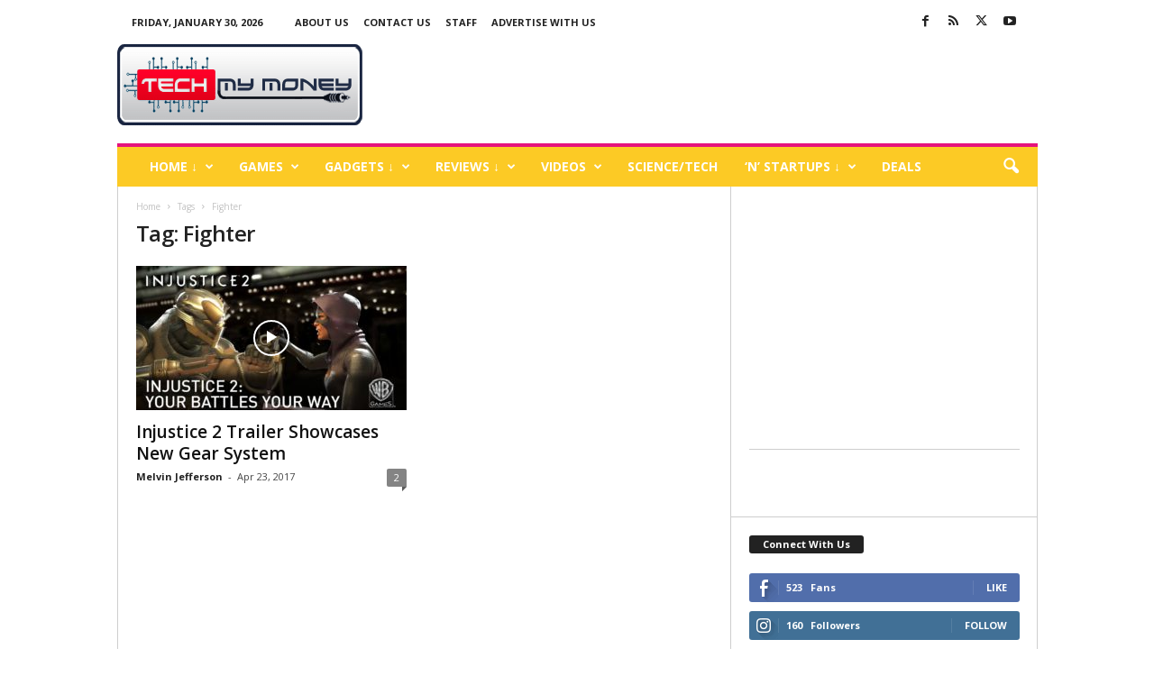

--- FILE ---
content_type: text/html; charset=UTF-8
request_url: https://www.techmymoney.com/tag/fighter/
body_size: 22288
content:
<!doctype html >
<!--[if IE 8]>    <html class="ie8" lang="en-US"> <![endif]-->
<!--[if IE 9]>    <html class="ie9" lang="en-US"> <![endif]-->
<!--[if gt IE 8]><!--> <html lang="en-US"> <!--<![endif]-->
<head>
    <title>Fighter Archives - Tech My Money</title>
    <meta charset="UTF-8"/>
    <meta name="viewport" content="width=device-width, initial-scale=1.0">
    <link rel="pingback" href="https://www.techmymoney.com/xmlrpc.php"/>
    <meta name='robots' content='index, follow, max-image-preview:large, max-snippet:-1, max-video-preview:-1'/>
	<style>img:is([sizes="auto" i], [sizes^="auto," i]) {contain-intrinsic-size:3000px 1500px}</style>
	<link rel="icon" type="image/png" href="https://www.techmymoney.com/wp-content/uploads/2018/12/favicon.ico">
	<!-- This site is optimized with the Yoast SEO plugin v23.0 - https://yoast.com/wordpress/plugins/seo/ -->
	<link rel="canonical" href="https://www.techmymoney.com/tag/fighter/"/>
	<meta property="og:locale" content="en_US"/>
	<meta property="og:type" content="article"/>
	<meta property="og:title" content="Fighter Archives - Tech My Money"/>
	<meta property="og:url" content="https://www.techmymoney.com/tag/fighter/"/>
	<meta property="og:site_name" content="Tech My Money"/>
	<meta name="twitter:card" content="summary_large_image"/>
	<meta name="twitter:site" content="@mj00768"/>
	<script type="application/ld+json" class="yoast-schema-graph">{"@context":"https://schema.org","@graph":[{"@type":"CollectionPage","@id":"https://www.techmymoney.com/tag/fighter/","url":"https://www.techmymoney.com/tag/fighter/","name":"Fighter Archives - Tech My Money","isPartOf":{"@id":"https://www.techmymoney.com/#website"},"primaryImageOfPage":{"@id":"https://www.techmymoney.com/tag/fighter/#primaryimage"},"image":{"@id":"https://www.techmymoney.com/tag/fighter/#primaryimage"},"thumbnailUrl":"https://www.techmymoney.com/wp-content/uploads/2017/04/maxresdefault-3.jpg","breadcrumb":{"@id":"https://www.techmymoney.com/tag/fighter/#breadcrumb"},"inLanguage":"en-US"},{"@type":"ImageObject","inLanguage":"en-US","@id":"https://www.techmymoney.com/tag/fighter/#primaryimage","url":"https://www.techmymoney.com/wp-content/uploads/2017/04/maxresdefault-3.jpg","contentUrl":"https://www.techmymoney.com/wp-content/uploads/2017/04/maxresdefault-3.jpg","width":1280,"height":720,"caption":"Injustice 2"},{"@type":"BreadcrumbList","@id":"https://www.techmymoney.com/tag/fighter/#breadcrumb","itemListElement":[{"@type":"ListItem","position":1,"name":"Home","item":"https://www.techmymoney.com/"},{"@type":"ListItem","position":2,"name":"Fighter"}]},{"@type":"WebSite","@id":"https://www.techmymoney.com/#website","url":"https://www.techmymoney.com/","name":"Tech My Money","description":"Technology News, Reviews and Giveaways","publisher":{"@id":"https://www.techmymoney.com/#/schema/person/3732ed2f20bbfe5ec77178f1a5716c22"},"potentialAction":[{"@type":"SearchAction","target":{"@type":"EntryPoint","urlTemplate":"https://www.techmymoney.com/?s={search_term_string}"},"query-input":"required name=search_term_string"}],"inLanguage":"en-US"},{"@type":["Person","Organization"],"@id":"https://www.techmymoney.com/#/schema/person/3732ed2f20bbfe5ec77178f1a5716c22","name":"Michael John-Anyaehie","image":{"@type":"ImageObject","inLanguage":"en-US","@id":"https://www.techmymoney.com/#/schema/person/image/","url":"https://i2.wp.com/techmymoney.com/wp-content/uploads/2015/08/Michael.png?fit=422%2C424&ssl=1","contentUrl":"https://i2.wp.com/techmymoney.com/wp-content/uploads/2015/08/Michael.png?fit=422%2C424&ssl=1","width":422,"height":424,"caption":"Michael John-Anyaehie"},"logo":{"@id":"https://www.techmymoney.com/#/schema/person/image/"},"description":"Founder of Tech My Money, I love Gadgets. professional geek, occasional photographer, obsessive Tech News collector, and an unwilling party host.","sameAs":["https://www.techmymoney.com","ifeanyijohn.anyaehie","mjcity","https://x.com/mj00768"]}]}</script>
	<!-- / Yoast SEO plugin. -->


<link rel='dns-prefetch' href='//stats.wp.com'/>
<link rel='dns-prefetch' href='//fonts.googleapis.com'/>
<link rel="alternate" type="application/rss+xml" title="Tech My Money &raquo; Feed" href="https://www.techmymoney.com/feed/"/>
<link rel="alternate" type="application/rss+xml" title="Tech My Money &raquo; Comments Feed" href="https://www.techmymoney.com/comments/feed/"/>
<link rel="alternate" type="application/rss+xml" title="Tech My Money &raquo; Fighter Tag Feed" href="https://www.techmymoney.com/tag/fighter/feed/"/>
<script type="text/javascript">//<![CDATA[
window._wpemojiSettings={"baseUrl":"https:\/\/s.w.org\/images\/core\/emoji\/16.0.1\/72x72\/","ext":".png","svgUrl":"https:\/\/s.w.org\/images\/core\/emoji\/16.0.1\/svg\/","svgExt":".svg","source":{"concatemoji":"https:\/\/www.techmymoney.com\/wp-includes\/js\/wp-emoji-release.min.js?ver=6.8.3"}};!function(s,n){var o,i,e;function c(e){try{var t={supportTests:e,timestamp:(new Date).valueOf()};sessionStorage.setItem(o,JSON.stringify(t))}catch(e){}}function p(e,t,n){e.clearRect(0,0,e.canvas.width,e.canvas.height),e.fillText(t,0,0);var t=new Uint32Array(e.getImageData(0,0,e.canvas.width,e.canvas.height).data),a=(e.clearRect(0,0,e.canvas.width,e.canvas.height),e.fillText(n,0,0),new Uint32Array(e.getImageData(0,0,e.canvas.width,e.canvas.height).data));return t.every(function(e,t){return e===a[t]})}function u(e,t){e.clearRect(0,0,e.canvas.width,e.canvas.height),e.fillText(t,0,0);for(var n=e.getImageData(16,16,1,1),a=0;a<n.data.length;a++)if(0!==n.data[a])return!1;return!0}function f(e,t,n,a){switch(t){case"flag":return n(e,"\ud83c\udff3\ufe0f\u200d\u26a7\ufe0f","\ud83c\udff3\ufe0f\u200b\u26a7\ufe0f")?!1:!n(e,"\ud83c\udde8\ud83c\uddf6","\ud83c\udde8\u200b\ud83c\uddf6")&&!n(e,"\ud83c\udff4\udb40\udc67\udb40\udc62\udb40\udc65\udb40\udc6e\udb40\udc67\udb40\udc7f","\ud83c\udff4\u200b\udb40\udc67\u200b\udb40\udc62\u200b\udb40\udc65\u200b\udb40\udc6e\u200b\udb40\udc67\u200b\udb40\udc7f");case"emoji":return!a(e,"\ud83e\udedf")}return!1}function g(e,t,n,a){var r="undefined"!=typeof WorkerGlobalScope&&self instanceof WorkerGlobalScope?new OffscreenCanvas(300,150):s.createElement("canvas"),o=r.getContext("2d",{willReadFrequently:!0}),i=(o.textBaseline="top",o.font="600 32px Arial",{});return e.forEach(function(e){i[e]=t(o,e,n,a)}),i}function t(e){var t=s.createElement("script");t.src=e,t.defer=!0,s.head.appendChild(t)}"undefined"!=typeof Promise&&(o="wpEmojiSettingsSupports",i=["flag","emoji"],n.supports={everything:!0,everythingExceptFlag:!0},e=new Promise(function(e){s.addEventListener("DOMContentLoaded",e,{once:!0})}),new Promise(function(t){var n=function(){try{var e=JSON.parse(sessionStorage.getItem(o));if("object"==typeof e&&"number"==typeof e.timestamp&&(new Date).valueOf()<e.timestamp+604800&&"object"==typeof e.supportTests)return e.supportTests}catch(e){}return null}();if(!n){if("undefined"!=typeof Worker&&"undefined"!=typeof OffscreenCanvas&&"undefined"!=typeof URL&&URL.createObjectURL&&"undefined"!=typeof Blob)try{var e="postMessage("+g.toString()+"("+[JSON.stringify(i),f.toString(),p.toString(),u.toString()].join(",")+"));",a=new Blob([e],{type:"text/javascript"}),r=new Worker(URL.createObjectURL(a),{name:"wpTestEmojiSupports"});return void(r.onmessage=function(e){c(n=e.data),r.terminate(),t(n)})}catch(e){}c(n=g(i,f,p,u))}t(n)}).then(function(e){for(var t in e)n.supports[t]=e[t],n.supports.everything=n.supports.everything&&n.supports[t],"flag"!==t&&(n.supports.everythingExceptFlag=n.supports.everythingExceptFlag&&n.supports[t]);n.supports.everythingExceptFlag=n.supports.everythingExceptFlag&&!n.supports.flag,n.DOMReady=!1,n.readyCallback=function(){n.DOMReady=!0}}).then(function(){return e}).then(function(){var e;n.supports.everything||(n.readyCallback(),(e=n.source||{}).concatemoji?t(e.concatemoji):e.wpemoji&&e.twemoji&&(t(e.twemoji),t(e.wpemoji)))}))}((window,document),window._wpemojiSettings);
//]]></script>
<style id='wp-emoji-styles-inline-css' type='text/css'>img.wp-smiley,img.emoji{display:inline!important;border:none!important;box-shadow:none!important;height:1em!important;width:1em!important;margin:0 .07em!important;vertical-align:-.1em!important;background:none!important;padding:0!important}</style>
<style id='classic-theme-styles-inline-css' type='text/css'>.wp-block-button__link{color:#fff;background-color:#32373c;border-radius:9999px;box-shadow:none;text-decoration:none;padding:calc(.667em + 2px) calc(1.333em + 2px);font-size:1.125em}.wp-block-file__button{background:#32373c;color:#fff;text-decoration:none}</style>
<link rel='stylesheet' id='mediaelement-css' href='https://www.techmymoney.com/wp-includes/js/mediaelement/mediaelementplayer-legacy.min.css?ver=4.2.17' type='text/css' media='all'/>
<link rel='stylesheet' id='wp-mediaelement-css' href='https://www.techmymoney.com/wp-includes/js/mediaelement/wp-mediaelement.min.css?ver=6.8.3' type='text/css' media='all'/>
<style id='jetpack-sharing-buttons-style-inline-css' type='text/css'>.jetpack-sharing-buttons__services-list{display:flex;flex-direction:row;flex-wrap:wrap;gap:0;list-style-type:none;margin:5px;padding:0}.jetpack-sharing-buttons__services-list.has-small-icon-size{font-size:12px}.jetpack-sharing-buttons__services-list.has-normal-icon-size{font-size:16px}.jetpack-sharing-buttons__services-list.has-large-icon-size{font-size:24px}.jetpack-sharing-buttons__services-list.has-huge-icon-size{font-size:36px}@media print{.jetpack-sharing-buttons__services-list{display:none!important}}.editor-styles-wrapper .wp-block-jetpack-sharing-buttons{gap:0;padding-inline-start:0}ul.jetpack-sharing-buttons__services-list.has-background{padding:1.25em 2.375em}</style>
<style id='global-styles-inline-css' type='text/css'>:root{--wp--preset--aspect-ratio--square:1;--wp--preset--aspect-ratio--4-3: 4/3;--wp--preset--aspect-ratio--3-4: 3/4;--wp--preset--aspect-ratio--3-2: 3/2;--wp--preset--aspect-ratio--2-3: 2/3;--wp--preset--aspect-ratio--16-9: 16/9;--wp--preset--aspect-ratio--9-16: 9/16;--wp--preset--color--black:#000;--wp--preset--color--cyan-bluish-gray:#abb8c3;--wp--preset--color--white:#fff;--wp--preset--color--pale-pink:#f78da7;--wp--preset--color--vivid-red:#cf2e2e;--wp--preset--color--luminous-vivid-orange:#ff6900;--wp--preset--color--luminous-vivid-amber:#fcb900;--wp--preset--color--light-green-cyan:#7bdcb5;--wp--preset--color--vivid-green-cyan:#00d084;--wp--preset--color--pale-cyan-blue:#8ed1fc;--wp--preset--color--vivid-cyan-blue:#0693e3;--wp--preset--color--vivid-purple:#9b51e0;--wp--preset--gradient--vivid-cyan-blue-to-vivid-purple:linear-gradient(135deg,rgba(6,147,227,1) 0%,#9b51e0 100%);--wp--preset--gradient--light-green-cyan-to-vivid-green-cyan:linear-gradient(135deg,#7adcb4 0%,#00d082 100%);--wp--preset--gradient--luminous-vivid-amber-to-luminous-vivid-orange:linear-gradient(135deg,rgba(252,185,0,1) 0%,rgba(255,105,0,1) 100%);--wp--preset--gradient--luminous-vivid-orange-to-vivid-red:linear-gradient(135deg,rgba(255,105,0,1) 0%,#cf2e2e 100%);--wp--preset--gradient--very-light-gray-to-cyan-bluish-gray:linear-gradient(135deg,#eee 0%,#a9b8c3 100%);--wp--preset--gradient--cool-to-warm-spectrum:linear-gradient(135deg,#4aeadc 0%,#9778d1 20%,#cf2aba 40%,#ee2c82 60%,#fb6962 80%,#fef84c 100%);--wp--preset--gradient--blush-light-purple:linear-gradient(135deg,#ffceec 0%,#9896f0 100%);--wp--preset--gradient--blush-bordeaux:linear-gradient(135deg,#fecda5 0%,#fe2d2d 50%,#6b003e 100%);--wp--preset--gradient--luminous-dusk:linear-gradient(135deg,#ffcb70 0%,#c751c0 50%,#4158d0 100%);--wp--preset--gradient--pale-ocean:linear-gradient(135deg,#fff5cb 0%,#b6e3d4 50%,#33a7b5 100%);--wp--preset--gradient--electric-grass:linear-gradient(135deg,#caf880 0%,#71ce7e 100%);--wp--preset--gradient--midnight:linear-gradient(135deg,#020381 0%,#2874fc 100%);--wp--preset--font-size--small:10px;--wp--preset--font-size--medium:20px;--wp--preset--font-size--large:30px;--wp--preset--font-size--x-large:42px;--wp--preset--font-size--regular:14px;--wp--preset--font-size--larger:48px;--wp--preset--spacing--20:.44rem;--wp--preset--spacing--30:.67rem;--wp--preset--spacing--40:1rem;--wp--preset--spacing--50:1.5rem;--wp--preset--spacing--60:2.25rem;--wp--preset--spacing--70:3.38rem;--wp--preset--spacing--80:5.06rem;--wp--preset--shadow--natural:6px 6px 9px rgba(0,0,0,.2);--wp--preset--shadow--deep:12px 12px 50px rgba(0,0,0,.4);--wp--preset--shadow--sharp:6px 6px 0 rgba(0,0,0,.2);--wp--preset--shadow--outlined:6px 6px 0 -3px rgba(255,255,255,1) , 6px 6px rgba(0,0,0,1);--wp--preset--shadow--crisp:6px 6px 0 rgba(0,0,0,1)}:where(.is-layout-flex){gap:.5em}:where(.is-layout-grid){gap:.5em}body .is-layout-flex{display:flex}.is-layout-flex{flex-wrap:wrap;align-items:center}.is-layout-flex > :is(*, div){margin:0}body .is-layout-grid{display:grid}.is-layout-grid > :is(*, div){margin:0}:where(.wp-block-columns.is-layout-flex){gap:2em}:where(.wp-block-columns.is-layout-grid){gap:2em}:where(.wp-block-post-template.is-layout-flex){gap:1.25em}:where(.wp-block-post-template.is-layout-grid){gap:1.25em}.has-black-color{color:var(--wp--preset--color--black)!important}.has-cyan-bluish-gray-color{color:var(--wp--preset--color--cyan-bluish-gray)!important}.has-white-color{color:var(--wp--preset--color--white)!important}.has-pale-pink-color{color:var(--wp--preset--color--pale-pink)!important}.has-vivid-red-color{color:var(--wp--preset--color--vivid-red)!important}.has-luminous-vivid-orange-color{color:var(--wp--preset--color--luminous-vivid-orange)!important}.has-luminous-vivid-amber-color{color:var(--wp--preset--color--luminous-vivid-amber)!important}.has-light-green-cyan-color{color:var(--wp--preset--color--light-green-cyan)!important}.has-vivid-green-cyan-color{color:var(--wp--preset--color--vivid-green-cyan)!important}.has-pale-cyan-blue-color{color:var(--wp--preset--color--pale-cyan-blue)!important}.has-vivid-cyan-blue-color{color:var(--wp--preset--color--vivid-cyan-blue)!important}.has-vivid-purple-color{color:var(--wp--preset--color--vivid-purple)!important}.has-black-background-color{background-color:var(--wp--preset--color--black)!important}.has-cyan-bluish-gray-background-color{background-color:var(--wp--preset--color--cyan-bluish-gray)!important}.has-white-background-color{background-color:var(--wp--preset--color--white)!important}.has-pale-pink-background-color{background-color:var(--wp--preset--color--pale-pink)!important}.has-vivid-red-background-color{background-color:var(--wp--preset--color--vivid-red)!important}.has-luminous-vivid-orange-background-color{background-color:var(--wp--preset--color--luminous-vivid-orange)!important}.has-luminous-vivid-amber-background-color{background-color:var(--wp--preset--color--luminous-vivid-amber)!important}.has-light-green-cyan-background-color{background-color:var(--wp--preset--color--light-green-cyan)!important}.has-vivid-green-cyan-background-color{background-color:var(--wp--preset--color--vivid-green-cyan)!important}.has-pale-cyan-blue-background-color{background-color:var(--wp--preset--color--pale-cyan-blue)!important}.has-vivid-cyan-blue-background-color{background-color:var(--wp--preset--color--vivid-cyan-blue)!important}.has-vivid-purple-background-color{background-color:var(--wp--preset--color--vivid-purple)!important}.has-black-border-color{border-color:var(--wp--preset--color--black)!important}.has-cyan-bluish-gray-border-color{border-color:var(--wp--preset--color--cyan-bluish-gray)!important}.has-white-border-color{border-color:var(--wp--preset--color--white)!important}.has-pale-pink-border-color{border-color:var(--wp--preset--color--pale-pink)!important}.has-vivid-red-border-color{border-color:var(--wp--preset--color--vivid-red)!important}.has-luminous-vivid-orange-border-color{border-color:var(--wp--preset--color--luminous-vivid-orange)!important}.has-luminous-vivid-amber-border-color{border-color:var(--wp--preset--color--luminous-vivid-amber)!important}.has-light-green-cyan-border-color{border-color:var(--wp--preset--color--light-green-cyan)!important}.has-vivid-green-cyan-border-color{border-color:var(--wp--preset--color--vivid-green-cyan)!important}.has-pale-cyan-blue-border-color{border-color:var(--wp--preset--color--pale-cyan-blue)!important}.has-vivid-cyan-blue-border-color{border-color:var(--wp--preset--color--vivid-cyan-blue)!important}.has-vivid-purple-border-color{border-color:var(--wp--preset--color--vivid-purple)!important}.has-vivid-cyan-blue-to-vivid-purple-gradient-background{background:var(--wp--preset--gradient--vivid-cyan-blue-to-vivid-purple)!important}.has-light-green-cyan-to-vivid-green-cyan-gradient-background{background:var(--wp--preset--gradient--light-green-cyan-to-vivid-green-cyan)!important}.has-luminous-vivid-amber-to-luminous-vivid-orange-gradient-background{background:var(--wp--preset--gradient--luminous-vivid-amber-to-luminous-vivid-orange)!important}.has-luminous-vivid-orange-to-vivid-red-gradient-background{background:var(--wp--preset--gradient--luminous-vivid-orange-to-vivid-red)!important}.has-very-light-gray-to-cyan-bluish-gray-gradient-background{background:var(--wp--preset--gradient--very-light-gray-to-cyan-bluish-gray)!important}.has-cool-to-warm-spectrum-gradient-background{background:var(--wp--preset--gradient--cool-to-warm-spectrum)!important}.has-blush-light-purple-gradient-background{background:var(--wp--preset--gradient--blush-light-purple)!important}.has-blush-bordeaux-gradient-background{background:var(--wp--preset--gradient--blush-bordeaux)!important}.has-luminous-dusk-gradient-background{background:var(--wp--preset--gradient--luminous-dusk)!important}.has-pale-ocean-gradient-background{background:var(--wp--preset--gradient--pale-ocean)!important}.has-electric-grass-gradient-background{background:var(--wp--preset--gradient--electric-grass)!important}.has-midnight-gradient-background{background:var(--wp--preset--gradient--midnight)!important}.has-small-font-size{font-size:var(--wp--preset--font-size--small)!important}.has-medium-font-size{font-size:var(--wp--preset--font-size--medium)!important}.has-large-font-size{font-size:var(--wp--preset--font-size--large)!important}.has-x-large-font-size{font-size:var(--wp--preset--font-size--x-large)!important}:where(.wp-block-post-template.is-layout-flex){gap:1.25em}:where(.wp-block-post-template.is-layout-grid){gap:1.25em}:where(.wp-block-columns.is-layout-flex){gap:2em}:where(.wp-block-columns.is-layout-grid){gap:2em}:root :where(.wp-block-pullquote){font-size:1.5em;line-height:1.6}</style>
<link rel='stylesheet' id='google-fonts-style-css' href='https://fonts.googleapis.com/css?family=Open+Sans%3A400%2C600%2C700%7CRoboto+Condensed%3A400%2C500%2C700&#038;display=swap&#038;ver=5.4.3.3' type='text/css' media='all'/>
<link rel='stylesheet' id='td-theme-css' href='https://www.techmymoney.com/wp-content/themes/Newsmag/style.css?ver=5.4.3.3' type='text/css' media='all'/>
<style id='td-theme-inline-css' type='text/css'>@media (max-width:767px){.td-header-desktop-wrap{display:none}}@media (min-width:767px){.td-header-mobile-wrap{display:none}}</style>
<link rel='stylesheet' id='td-legacy-framework-front-style-css' href='https://www.techmymoney.com/wp-content/plugins/td-composer/legacy/Newsmag/assets/css/td_legacy_main.css?ver=e5fcc38395b0030bac3ad179898970d6xzx' type='text/css' media='all'/>
<script type="text/javascript" src="https://www.techmymoney.com/wp-includes/js/jquery/jquery.min.js?ver=3.7.1" id="jquery-core-js"></script>
<script type="text/javascript" src="https://www.techmymoney.com/wp-includes/js/jquery/jquery-migrate.min.js?ver=3.4.1" id="jquery-migrate-js"></script>
<link rel="https://api.w.org/" href="https://www.techmymoney.com/wp-json/"/><link rel="alternate" title="JSON" type="application/json" href="https://www.techmymoney.com/wp-json/wp/v2/tags/5197"/><link rel="EditURI" type="application/rsd+xml" title="RSD" href="https://www.techmymoney.com/xmlrpc.php?rsd"/>
<meta name="generator" content="WordPress 6.8.3"/>
		<meta property="fb:pages" content="142049609289130"/>
					<meta property="ia:markup_url_dev" content="https://www.techmymoney.com/2017/04/23/injustice-2-new-gear-system/?ia_markup=1"/>
				<style>img#wpstats{display:none}</style>
		
<!-- JS generated by theme -->

<script type="text/javascript" id="td-generated-header-js">var tdBlocksArray=[];function tdBlock(){this.id='';this.block_type=1;this.atts='';this.td_column_number='';this.td_current_page=1;this.post_count=0;this.found_posts=0;this.max_num_pages=0;this.td_filter_value='';this.is_ajax_running=false;this.td_user_action='';this.header_color='';this.ajax_pagination_infinite_stop='';}(function(){var htmlTag=document.getElementsByTagName("html")[0];if(navigator.userAgent.indexOf("MSIE 10.0")>-1){htmlTag.className+=' ie10';}if(!!navigator.userAgent.match(/Trident.*rv\:11\./)){htmlTag.className+=' ie11';}if(navigator.userAgent.indexOf("Edge")>-1){htmlTag.className+=' ieEdge';}if(/(iPad|iPhone|iPod)/g.test(navigator.userAgent)){htmlTag.className+=' td-md-is-ios';}var user_agent=navigator.userAgent.toLowerCase();if(user_agent.indexOf("android")>-1){htmlTag.className+=' td-md-is-android';}if(-1!==navigator.userAgent.indexOf('Mac OS X')){htmlTag.className+=' td-md-is-os-x';}if(/chrom(e|ium)/.test(navigator.userAgent.toLowerCase())){htmlTag.className+=' td-md-is-chrome';}if(-1!==navigator.userAgent.indexOf('Firefox')){htmlTag.className+=' td-md-is-firefox';}if(-1!==navigator.userAgent.indexOf('Safari')&&-1===navigator.userAgent.indexOf('Chrome')){htmlTag.className+=' td-md-is-safari';}if(-1!==navigator.userAgent.indexOf('IEMobile')){htmlTag.className+=' td-md-is-iemobile';}})();var tdLocalCache={};(function(){"use strict";tdLocalCache={data:{},remove:function(resource_id){delete tdLocalCache.data[resource_id];},exist:function(resource_id){return tdLocalCache.data.hasOwnProperty(resource_id)&&tdLocalCache.data[resource_id]!==null;},get:function(resource_id){return tdLocalCache.data[resource_id];},set:function(resource_id,cachedData){tdLocalCache.remove(resource_id);tdLocalCache.data[resource_id]=cachedData;}};})();var td_viewport_interval_list=[{"limitBottom":767,"sidebarWidth":251},{"limitBottom":1023,"sidebarWidth":339}];var tds_general_modal_image="yes";var tds_video_scroll="enabled";var tdc_is_installed="yes";var td_ajax_url="https:\/\/www.techmymoney.com\/wp-admin\/admin-ajax.php?td_theme_name=Newsmag&v=5.4.3.3";var td_get_template_directory_uri="https:\/\/www.techmymoney.com\/wp-content\/plugins\/td-composer\/legacy\/common";var tds_snap_menu="snap";var tds_logo_on_sticky="show";var tds_header_style="";var td_please_wait="Please wait...";var td_email_user_pass_incorrect="User or password incorrect!";var td_email_user_incorrect="Email or username incorrect!";var td_email_incorrect="Email incorrect!";var td_user_incorrect="Username incorrect!";var td_email_user_empty="Email or username empty!";var td_pass_empty="Pass empty!";var td_pass_pattern_incorrect="Invalid Pass Pattern!";var td_retype_pass_incorrect="Retyped Pass incorrect!";var tds_more_articles_on_post_enable="";var tds_more_articles_on_post_time_to_wait="2";var tds_more_articles_on_post_pages_distance_from_top=500;var tds_captcha="";var tds_theme_color_site_wide="#e5127d";var tds_smart_sidebar="enabled";var tdThemeName="Newsmag";var tdThemeNameWl="Newsmag";var td_magnific_popup_translation_tPrev="Previous (Left arrow key)";var td_magnific_popup_translation_tNext="Next (Right arrow key)";var td_magnific_popup_translation_tCounter="%curr% of %total%";var td_magnific_popup_translation_ajax_tError="The content from %url% could not be loaded.";var td_magnific_popup_translation_image_tError="The image #%curr% could not be loaded.";var tdBlockNonce="b66f963516";var tdMobileMenu="enabled";var tdMobileSearch="enabled";var tdsDateFormat="l, F j, Y";var tdDateNamesI18n={"month_names":["January","February","March","April","May","June","July","August","September","October","November","December"],"month_names_short":["Jan","Feb","Mar","Apr","May","Jun","Jul","Aug","Sep","Oct","Nov","Dec"],"day_names":["Sunday","Monday","Tuesday","Wednesday","Thursday","Friday","Saturday"],"day_names_short":["Sun","Mon","Tue","Wed","Thu","Fri","Sat"]};var td_deploy_mode="deploy";var td_ad_background_click_link="";var td_ad_background_click_target="";</script>


<!-- Header style compiled by theme -->

<style>body{background-color:#fff}.td-header-border:before,.td-trending-now-title,.td_block_mega_menu .td_mega_menu_sub_cats .cur-sub-cat,.td-post-category:hover,.td-header-style-2 .td-header-sp-logo,.td-next-prev-wrap a:hover i,.page-nav .current,.widget_calendar tfoot a:hover,.td-footer-container .widget_search .wpb_button:hover,.td-scroll-up-visible,.dropcap,.td-category a,input[type="submit"]:hover,.td-post-small-box a:hover,.td-404-sub-sub-title a:hover,.td-rating-bar-wrap div,.td_top_authors .td-active .td-author-post-count,.td_top_authors .td-active .td-author-comments-count,.td_smart_list_3 .td-sml3-top-controls i:hover,.td_smart_list_3 .td-sml3-bottom-controls i:hover,.td_wrapper_video_playlist .td_video_controls_playlist_wrapper,.td-read-more a:hover,.td-login-wrap .btn,.td_display_err,.td-header-style-6 .td-top-menu-full,#bbpress-forums button:hover,#bbpress-forums .bbp-pagination .current,.bbp_widget_login .button:hover,.header-search-wrap .td-drop-down-search .btn:hover,.td-post-text-content .more-link-wrap:hover a,#buddypress div.item-list-tabs ul li>a span,#buddypress div.item-list-tabs ul li>a:hover span,#buddypress input[type="submit"]:hover,#buddypress a.button:hover span,#buddypress div.item-list-tabs ul li.selected a span,#buddypress div.item-list-tabs ul li.current a span,#buddypress input[type="submit"]:focus,.td-grid-style-3 .td-big-grid-post .td-module-thumb a:last-child:before,.td-grid-style-4 .td-big-grid-post .td-module-thumb a:last-child:before,.td-grid-style-5 .td-big-grid-post .td-module-thumb:after,.td_category_template_2 .td-category-siblings .td-category a:hover,.td-weather-week:before,.td-weather-information:before,.td_3D_btn,.td_shadow_btn,.td_default_btn,.td_square_btn,.td_outlined_btn:hover{background-color:#e5127d}@media (max-width:767px){.td-category a.td-current-sub-category{background-color:#e5127d}}.woocommerce .onsale,.woocommerce .woocommerce a.button:hover,.woocommerce-page .woocommerce .button:hover,.single-product .product .summary .cart .button:hover,.woocommerce .woocommerce .product a.button:hover,.woocommerce .product a.button:hover,.woocommerce .product #respond input#submit:hover,.woocommerce .checkout input#place_order:hover,.woocommerce .woocommerce.widget .button:hover,.woocommerce .woocommerce-message .button:hover,.woocommerce .woocommerce-error .button:hover,.woocommerce .woocommerce-info .button:hover,.woocommerce.widget .ui-slider .ui-slider-handle,.vc_btn-black:hover,.wpb_btn-black:hover,.item-list-tabs .feed:hover a,.td-smart-list-button:hover{background-color:#e5127d}.td-header-sp-top-menu .top-header-menu>.current-menu-item>a,.td-header-sp-top-menu .top-header-menu>.current-menu-ancestor>a,.td-header-sp-top-menu .top-header-menu>.current-category-ancestor>a,.td-header-sp-top-menu .top-header-menu>li>a:hover,.td-header-sp-top-menu .top-header-menu>.sfHover>a,.top-header-menu ul .current-menu-item>a,.top-header-menu ul .current-menu-ancestor>a,.top-header-menu ul .current-category-ancestor>a,.top-header-menu ul li>a:hover,.top-header-menu ul .sfHover>a,.sf-menu ul .td-menu-item>a:hover,.sf-menu ul .sfHover>a,.sf-menu ul .current-menu-ancestor>a,.sf-menu ul .current-category-ancestor>a,.sf-menu ul .current-menu-item>a,.td_module_wrap:hover .entry-title a,.td_mod_mega_menu:hover .entry-title a,.footer-email-wrap a,.widget a:hover,.td-footer-container .widget_calendar #today,.td-category-pulldown-filter a.td-pulldown-category-filter-link:hover,.td-load-more-wrap a:hover,.td-post-next-prev-content a:hover,.td-author-name a:hover,.td-author-url a:hover,.td_mod_related_posts:hover .entry-title a,.td-search-query,.header-search-wrap .td-drop-down-search .result-msg a:hover,.td_top_authors .td-active .td-authors-name a,.post blockquote p,.td-post-content blockquote p,.page blockquote p,.comment-list cite a:hover,.comment-list cite:hover,.comment-list .comment-reply-link:hover,a,.white-menu #td-header-menu .sf-menu>li>a:hover,.white-menu #td-header-menu .sf-menu>.current-menu-ancestor>a,.white-menu #td-header-menu .sf-menu>.current-menu-item>a,.td_quote_on_blocks,#bbpress-forums .bbp-forum-freshness a:hover,#bbpress-forums .bbp-topic-freshness a:hover,#bbpress-forums .bbp-forums-list li a:hover,#bbpress-forums .bbp-forum-title:hover,#bbpress-forums .bbp-topic-permalink:hover,#bbpress-forums .bbp-topic-started-by a:hover,#bbpress-forums .bbp-topic-started-in a:hover,#bbpress-forums .bbp-body .super-sticky li.bbp-topic-title .bbp-topic-permalink,#bbpress-forums .bbp-body .sticky li.bbp-topic-title .bbp-topic-permalink,#bbpress-forums #subscription-toggle a:hover,#bbpress-forums #favorite-toggle a:hover,.woocommerce-account .woocommerce-MyAccount-navigation a:hover,.widget_display_replies .bbp-author-name,.widget_display_topics .bbp-author-name,.archive .widget_archive .current,.archive .widget_archive .current a,.td-subcategory-header .td-category-siblings .td-subcat-dropdown a.td-current-sub-category,.td-subcategory-header .td-category-siblings .td-subcat-dropdown a:hover,.td-pulldown-filter-display-option:hover,.td-pulldown-filter-display-option .td-pulldown-filter-link:hover,.td_normal_slide .td-wrapper-pulldown-filter .td-pulldown-filter-list a:hover,#buddypress ul.item-list li div.item-title a:hover,.td_block_13 .td-pulldown-filter-list a:hover,.td_smart_list_8 .td-smart-list-dropdown-wrap .td-smart-list-button:hover,.td_smart_list_8 .td-smart-list-dropdown-wrap .td-smart-list-button:hover i,.td-sub-footer-container a:hover,.td-instagram-user a,.td_outlined_btn,body .td_block_list_menu li.current-menu-item>a,body .td_block_list_menu li.current-menu-ancestor>a,body .td_block_list_menu li.current-category-ancestor>a{color:#e5127d}.td-mega-menu .wpb_content_element li a:hover,.td_login_tab_focus{color:#e5127d!important}.td-next-prev-wrap a:hover i,.page-nav .current,.widget_tag_cloud a:hover,.post .td_quote_box,.page .td_quote_box,.td-login-panel-title,#bbpress-forums .bbp-pagination .current,.td_category_template_2 .td-category-siblings .td-category a:hover,.page-template-page-pagebuilder-latest .td-instagram-user,.td_outlined_btn{border-color:#e5127d}.td_wrapper_video_playlist .td_video_currently_playing:after,.item-list-tabs .feed:hover{border-color:#e5127d!important}.td-pb-row [class*="td-pb-span"],.td-pb-border-top,.page-template-page-title-sidebar-php .td-page-content>.wpb_row:first-child,.td-post-sharing,.td-post-content,.td-post-next-prev,.author-box-wrap,.td-comments-title-wrap,.comment-list,.comment-respond,.td-post-template-5 header,.td-container,.wpb_content_element,.wpb_column,.wpb_row,.white-menu .td-header-container .td-header-main-menu,.td-post-template-1 .td-post-content,.td-post-template-4 .td-post-sharing-top,.td-header-style-6 .td-header-header .td-make-full,#disqus_thread,.page-template-page-pagebuilder-title-php .td-page-content>.wpb_row:first-child,.td-footer-container:before{border-color:#cecece}.td-top-border{border-color:#cecece!important}.td-container-border:after,
    .td-next-prev-separator,
    .td-container .td-pb-row .wpb_column:before,
    .td-container-border:before,
    .td-main-content:before,
    .td-main-sidebar:before,
    .td-pb-row .td-pb-span4:nth-of-type(3):after,
    .td-pb-row .td-pb-span4:nth-last-of-type(3):after {background-color:#cecece}@media (max-width:767px){.white-menu .td-header-main-menu{border-color:#cecece}}.td-header-main-menu{background-color:#fcca25}.td-footer-container,.td-footer-container .td_module_mx3 .meta-info,.td-footer-container .td_module_14 .meta-info,.td-footer-container .td_module_mx1 .td-block14-border{background-color:#0f0f0f}.td-footer-container .widget_calendar #today{background-color:transparent}.td-footer-container,.td-footer-container a,.td-footer-container li,.td-footer-container .footer-text-wrap,.td-footer-container .meta-info .entry-date,.td-footer-container .td-module-meta-info .entry-date,.td-footer-container .td_block_text_with_title,.td-footer-container .woocommerce .star-rating::before,.td-footer-container .widget_text p,.td-footer-container .widget_calendar #today,.td-footer-container .td-social-style3 .td_social_type a,.td-footer-container .td-social-style3,.td-footer-container .td-social-style4 .td_social_type a,.td-footer-container .td-social-style4,.td-footer-container .td-social-style9,.td-footer-container .td-social-style10,.td-footer-container .td-social-style2 .td_social_type a,.td-footer-container .td-social-style8 .td_social_type a,.td-footer-container .td-social-style2 .td_social_type,.td-footer-container .td-social-style8 .td_social_type,.td-footer-container .td-post-author-name a:hover{color:#f2f2f2}.td-footer-container .td_module_mx1 .meta-info .entry-date,.td-footer-container .td_social_button a,.td-footer-container .td-post-category,.td-footer-container .td-post-category:hover,.td-footer-container .td-module-comments a,.td-footer-container .td_module_mx1 .td-post-author-name a:hover,.td-footer-container .td-theme-slider .slide-meta a{color:#fff}.td-footer-container .widget_tag_cloud a{border-color:#f2f2f2}.td-footer-container .td-excerpt,.td-footer-container .widget_rss .rss-date,.td-footer-container .widget_rss cite{color:#f2f2f2;opacity:.7}.td-footer-container .td-read-more a,.td-footer-container .td-read-more a:hover{color:#fff}.td-footer-container .td_module_14 .meta-info,.td-footer-container .td_module_5,.td-footer-container .td_module_9 .item-details,.td-footer-container .td_module_8 .item-details,.td-footer-container .td_module_mx3 .meta-info,.td-footer-container .widget_recent_comments li,.td-footer-container .widget_recent_entries li,.td-footer-container table td,.td-footer-container table th,.td-footer-container .td-social-style2 .td_social_type .td-social-box,.td-footer-container .td-social-style8 .td_social_type .td-social-box,.td-footer-container .td-social-style2 .td_social_type .td_social_button,.td-footer-container .td-social-style8 .td_social_type .td_social_button{border-color:rgba(242,242,242,.1)}</style>

<script>(function(i,s,o,g,r,a,m){i['GoogleAnalyticsObject']=r;i[r]=i[r]||function(){(i[r].q=i[r].q||[]).push(arguments)},i[r].l=1*new Date();a=s.createElement(o),m=s.getElementsByTagName(o)[0];a.async=1;a.src=g;m.parentNode.insertBefore(a,m)})(window,document,'script','//www.google-analytics.com/analytics.js','ga');ga('create','UA-41347110-1','techmymoney.com');ga('require','displayfeatures');ga('send','pageview');</script>

<script>googletag.cmd.push(function(){googletag.defineSlot('/64402753/test_tello',[300,250],'div-gpt-ad-1530197633436-0').addService(googletag.pubads());googletag.pubads().enableSingleRequest();googletag.enableServices();});</script>



<script type="application/ld+json">
    {
        "@context": "https://schema.org",
        "@type": "BreadcrumbList",
        "itemListElement": [
            {
                "@type": "ListItem",
                "position": 1,
                "item": {
                    "@type": "WebSite",
                    "@id": "https://www.techmymoney.com/",
                    "name": "Home"
                }
            },
            {
                "@type": "ListItem",
                "position": 2,
                    "item": {
                    "@type": "WebPage",
                    "@id": "https://www.techmymoney.com/tag/fighter/",
                    "name": "Fighter"
                }
            }    
        ]
    }
</script>
	<style id="tdw-css-placeholder"></style></head>

<body data-rsssl=1 class="archive tag tag-fighter tag-5197 wp-theme-Newsmag global-block-template-1 td-boxed-layout" itemscope="itemscope" itemtype="https://schema.org/WebPage">

        <div class="td-scroll-up  td-hide-scroll-up-on-mob" style="display:none;"><i class="td-icon-menu-up"></i></div>

    
    <div class="td-menu-background"></div>
<div id="td-mobile-nav">
    <div class="td-mobile-container">
        <!-- mobile menu top section -->
        <div class="td-menu-socials-wrap">
            <!-- socials -->
            <div class="td-menu-socials">
                
        <span class="td-social-icon-wrap">
            <a target="_blank" href="https://www.facebook.com/techmymoney" title="Facebook" data-wpel-link="external" rel="external noopener noreferrer">
                <i class="td-icon-font td-icon-facebook"></i>
                <span style="display: none">Facebook</span>
            </a>
        </span>
        <span class="td-social-icon-wrap">
            <a target="_blank" href="https://www.techmymoney.com/feed/" title="RSS" data-wpel-link="internal">
                <i class="td-icon-font td-icon-rss"></i>
                <span style="display: none">RSS</span>
            </a>
        </span>
        <span class="td-social-icon-wrap">
            <a target="_blank" href="https://twitter.com/techmymoney" title="Twitter" data-wpel-link="external" rel="external noopener noreferrer">
                <i class="td-icon-font td-icon-twitter"></i>
                <span style="display: none">Twitter</span>
            </a>
        </span>
        <span class="td-social-icon-wrap">
            <a target="_blank" href="https://www.youtube.com/c/TechmymoneyTMM" title="Youtube" data-wpel-link="external" rel="external noopener noreferrer">
                <i class="td-icon-font td-icon-youtube"></i>
                <span style="display: none">Youtube</span>
            </a>
        </span>            </div>
            <!-- close button -->
            <div class="td-mobile-close">
                <span><i class="td-icon-close-mobile"></i></span>
            </div>
        </div>

        <!-- login section -->
        
        <!-- menu section -->
        <div class="td-mobile-content">
            <div class="menu-my-main-container"><ul id="menu-my-main" class="td-mobile-main-menu"><li id="menu-item-999" class="menu-item menu-item-type-custom menu-item-object-custom menu-item-home menu-item-has-children menu-item-first menu-item-999"><a href="https://www.techmymoney.com/" data-wpel-link="internal">Home ↓<i class="td-icon-menu-right td-element-after"></i></a>
<ul class="sub-menu">
	<li id="menu-item-3999" class="menu-item menu-item-type-custom menu-item-object-custom menu-item-3999"><a href="https://www.techmymoney.com/recent-news/" data-wpel-link="internal">News</a></li>
</ul>
</li>
<li id="menu-item-849" class="menu-item menu-item-type-custom menu-item-object-custom menu-item-has-children menu-item-849"><a href="https://www.techmymoney.com/?cat=264" data-wpel-link="internal">Games<i class="td-icon-menu-right td-element-after"></i></a>
<ul class="sub-menu">
	<li id="menu-item-0" class="menu-item-0"><a href="https://www.techmymoney.com/category/games-2/apps/" data-wpel-link="internal">Apps</a></li>
</ul>
</li>
<li id="menu-item-846" class="menu-item menu-item-type-custom menu-item-object-custom menu-item-has-children menu-item-has-children menu-item-846"><a href="https://www.techmymoney.com/?cat=340" data-wpel-link="internal">Gadgets ↓<i class="td-icon-menu-right td-element-after"></i></a>
<ul class="sub-menu">
	<li class="menu-item-0"><a href="https://www.techmymoney.com/category/gadgets/audio/" data-wpel-link="internal">Audio</a></li>
	<li class="menu-item-0"><a href="https://www.techmymoney.com/category/gadgets/computers/" data-wpel-link="internal">Computers</a></li>
	<li class="menu-item-0"><a href="https://www.techmymoney.com/category/gadgets/phones/" data-wpel-link="internal">Phones</a></li>
	<li class="menu-item-0"><a href="https://www.techmymoney.com/category/gadgets/photography/" data-wpel-link="internal">Photography</a></li>
	<li class="menu-item-0"><a href="https://www.techmymoney.com/category/gadgets/science-technology/" data-wpel-link="internal">Science/Tech</a></li>
	<li id="menu-item-847" class="menu-item menu-item-type-custom menu-item-object-custom menu-item-847"><a href="https://www.techmymoney.com/?cat=241" data-wpel-link="internal">Phones</a></li>
	<li id="menu-item-845" class="menu-item menu-item-type-custom menu-item-object-custom menu-item-845"><a href="https://www.techmymoney.com/?cat=341" data-wpel-link="internal">Computers</a></li>
	<li id="menu-item-851" class="menu-item menu-item-type-taxonomy menu-item-object-category menu-item-851"><a href="https://www.techmymoney.com/category/games-2/apps/" data-wpel-link="internal">Apps</a></li>
</ul>
</li>
<li id="menu-item-1060" class="menu-item menu-item-type-taxonomy menu-item-object-category menu-item-has-children menu-item-1060"><a href="https://www.techmymoney.com/category/reviews/" data-wpel-link="internal">Reviews ↓<i class="td-icon-menu-right td-element-after"></i></a>
<ul class="sub-menu">
	<li id="menu-item-1620" class="menu-item menu-item-type-taxonomy menu-item-object-category menu-item-1620"><a href="https://www.techmymoney.com/category/dealaways/giveaways/" data-wpel-link="internal">Giveaways</a></li>
</ul>
</li>
<li id="menu-item-848" class="menu-item menu-item-type-custom menu-item-object-custom menu-item-has-children menu-item-848"><a href="https://www.techmymoney.com/?cat=343" data-wpel-link="internal">Videos<i class="td-icon-menu-right td-element-after"></i></a>
<ul class="sub-menu">
	<li id="menu-item-1040" class="menu-item menu-item-type-taxonomy menu-item-object-category menu-item-1040"><a href="https://www.techmymoney.com/category/videos/movies-tv-shows/" data-wpel-link="internal">Movies/ Tv Shows ↓</a></li>
</ul>
</li>
<li id="menu-item-1061" class="menu-item menu-item-type-taxonomy menu-item-object-category menu-item-1061"><a href="https://www.techmymoney.com/category/gadgets/science-technology/" data-wpel-link="internal">Science/Tech</a></li>
<li id="menu-item-1141" class="menu-item menu-item-type-taxonomy menu-item-object-category menu-item-has-children menu-item-1141"><a href="https://www.techmymoney.com/category/startup/" data-wpel-link="internal">&#8216;N&#8217; Startups ↓<i class="td-icon-menu-right td-element-after"></i></a>
<ul class="sub-menu">
	<li id="menu-item-1142" class="menu-item menu-item-type-taxonomy menu-item-object-category menu-item-1142"><a href="https://www.techmymoney.com/category/startup/social-media/" data-wpel-link="internal">&#8216;N&#8217; Social Media</a></li>
	<li id="menu-item-1085" class="menu-item menu-item-type-taxonomy menu-item-object-category menu-item-1085"><a href="https://www.techmymoney.com/category/startup/press/" data-wpel-link="internal">&#8216;N&#8217; Press</a></li>
	<li id="menu-item-1118" class="menu-item menu-item-type-taxonomy menu-item-object-category menu-item-1118"><a href="https://www.techmymoney.com/category/startup/comics-2/" data-wpel-link="internal">&#8216;N&#8217; Comics</a></li>
</ul>
</li>
<li id="menu-item-7089" class="menu-item menu-item-type-taxonomy menu-item-object-category menu-item-7089"><a href="https://www.techmymoney.com/category/dealaways/deals/" data-wpel-link="internal">Deals</a></li>
</ul></div>        </div>
    </div>

    <!-- register/login section -->
    </div>    <div class="td-search-background"></div>
<div class="td-search-wrap-mob">
	<div class="td-drop-down-search">
		<form method="get" class="td-search-form" action="https://www.techmymoney.com/">
			<!-- close button -->
			<div class="td-search-close">
				<span><i class="td-icon-close-mobile"></i></span>
			</div>
			<div role="search" class="td-search-input">
				<span>Search</span>
				<input id="td-header-search-mob" type="text" value="" name="s" autocomplete="off"/>
			</div>
		</form>
		<div id="td-aj-search-mob"></div>
	</div>
</div>

    <div id="td-outer-wrap">
    
        <div class="td-outer-container">
        
            <!--
Header style 1
-->

<div class="td-header-container td-header-wrap td-header-style-1">
    <div class="td-header-row td-header-top-menu">
        
    <div class="td-top-bar-container top-bar-style-1">
        <div class="td-header-sp-top-menu">

            <div class="td_data_time">
            <div style="visibility:hidden;">

                Friday, January 30, 2026
            </div>
        </div>
    <div class="menu-top-container"><ul id="menu-hottopix-top-menue" class="top-header-menu"><li id="menu-item-7293" class="menu-item menu-item-type-post_type menu-item-object-page menu-item-first td-menu-item td-normal-menu menu-item-7293"><a href="https://www.techmymoney.com/aboutus/" data-wpel-link="internal">About Us</a></li>
<li id="menu-item-4004" class="menu-item menu-item-type-post_type menu-item-object-page td-menu-item td-normal-menu menu-item-4004"><a href="https://www.techmymoney.com/contact-us-2/" data-wpel-link="internal">Contact Us</a></li>
<li id="menu-item-7294" class="menu-item menu-item-type-post_type menu-item-object-page td-menu-item td-normal-menu menu-item-7294"><a href="https://www.techmymoney.com/aboutus/staff/" data-wpel-link="internal">Staff</a></li>
<li id="menu-item-4000" class="menu-item menu-item-type-post_type menu-item-object-page td-menu-item td-normal-menu menu-item-4000"><a href="https://www.techmymoney.com/advertise/" data-wpel-link="internal">Advertise With US</a></li>
</ul></div></div>            <div class="td-header-sp-top-widget">
        
        <span class="td-social-icon-wrap">
            <a target="_blank" href="https://www.facebook.com/techmymoney" title="Facebook" data-wpel-link="external" rel="external noopener noreferrer">
                <i class="td-icon-font td-icon-facebook"></i>
                <span style="display: none">Facebook</span>
            </a>
        </span>
        <span class="td-social-icon-wrap">
            <a target="_blank" href="https://www.techmymoney.com/feed/" title="RSS" data-wpel-link="internal">
                <i class="td-icon-font td-icon-rss"></i>
                <span style="display: none">RSS</span>
            </a>
        </span>
        <span class="td-social-icon-wrap">
            <a target="_blank" href="https://twitter.com/techmymoney" title="Twitter" data-wpel-link="external" rel="external noopener noreferrer">
                <i class="td-icon-font td-icon-twitter"></i>
                <span style="display: none">Twitter</span>
            </a>
        </span>
        <span class="td-social-icon-wrap">
            <a target="_blank" href="https://www.youtube.com/c/TechmymoneyTMM" title="Youtube" data-wpel-link="external" rel="external noopener noreferrer">
                <i class="td-icon-font td-icon-youtube"></i>
                <span style="display: none">Youtube</span>
            </a>
        </span>    </div>
        </div>

    </div>

    <div class="td-header-row td-header-header">
        <div class="td-header-sp-logo">
                        <a class="td-main-logo" href="https://www.techmymoney.com/" data-wpel-link="internal">
                <img src="https://techmymoney.com/wp-content/uploads/2020/03/LOGO_1_Bigger.png" alt="Tech My Money" title="Daily Tech News and Gadget Reviews" width="" height=""/>
                <span class="td-visual-hidden">Tech My Money</span>
            </a>
                </div>
        <div class="td-header-sp-rec">
            
<div class="td-header-ad-wrap  td-ad-m td-ad-tp td-ad-p">
    
 <!-- A generated by theme --> 

<script async src="//pagead2.googlesyndication.com/pagead/js/adsbygoogle.js"></script><div class="td-g-rec td-g-rec-id-header tdi_1 td_block_template_1">
<script type="text/javascript">var td_screen_width=document.body.clientWidth;window.addEventListener("load",function(){var placeAdEl=document.getElementById("td-ad-placeholder");if(null!==placeAdEl&&td_screen_width>=1024){var adEl=document.createElement("ins");placeAdEl.replaceWith(adEl);adEl.setAttribute("class","adsbygoogle");adEl.setAttribute("style","display:inline-block;width:728px;height:90px");adEl.setAttribute("data-ad-client","ca-pub-7882052141068252");adEl.setAttribute("data-ad-slot","3610642604");(adsbygoogle=window.adsbygoogle||[]).push({});}});window.addEventListener("load",function(){var placeAdEl=document.getElementById("td-ad-placeholder");if(null!==placeAdEl&&td_screen_width>=768&&td_screen_width<1024){var adEl=document.createElement("ins");placeAdEl.replaceWith(adEl);adEl.setAttribute("class","adsbygoogle");adEl.setAttribute("style","display:inline-block;width:468px;height:60px");adEl.setAttribute("data-ad-client","ca-pub-7882052141068252");adEl.setAttribute("data-ad-slot","3610642604");(adsbygoogle=window.adsbygoogle||[]).push({});}});window.addEventListener("load",function(){var placeAdEl=document.getElementById("td-ad-placeholder");if(null!==placeAdEl&&td_screen_width<768){var adEl=document.createElement("ins");placeAdEl.replaceWith(adEl);adEl.setAttribute("class","adsbygoogle");adEl.setAttribute("style","display:inline-block;width:320px;height:50px");adEl.setAttribute("data-ad-client","ca-pub-7882052141068252");adEl.setAttribute("data-ad-slot","3610642604");(adsbygoogle=window.adsbygoogle||[]).push({});}});</script>
<noscript id="td-ad-placeholder"></noscript></div>

 <!-- end A --> 



</div>        </div>
    </div>

    <div class="td-header-menu-wrap">
        <div class="td-header-row td-header-border td-header-main-menu">
            <div id="td-header-menu" role="navigation">
        <div id="td-top-mobile-toggle"><span><i class="td-icon-font td-icon-mobile"></i></span></div>
        <div class="td-main-menu-logo td-logo-in-header">
        		<a class="td-mobile-logo td-sticky-mobile" href="https://www.techmymoney.com/" data-wpel-link="internal">
			<img src="https://www.techmymoney.com/wp-content/uploads/2016/02/LOGO_2_Smaller.png" alt="Tech My Money" title="Daily Tech News and Gadget Reviews" width="230" height="90"/>
		</a>
				<a class="td-header-logo td-sticky-mobile" href="https://www.techmymoney.com/" data-wpel-link="internal">
			<img src="https://techmymoney.com/wp-content/uploads/2020/03/LOGO_1_Bigger.png" alt="Tech My Money" title="Daily Tech News and Gadget Reviews" width="230" height="90"/>
		</a>
		    </div>
    <div class="menu-my-main-container"><ul id="menu-my-main-1" class="sf-menu"><li class="menu-item menu-item-type-custom menu-item-object-custom menu-item-home menu-item-has-children menu-item-first td-menu-item td-normal-menu menu-item-999"><a href="https://www.techmymoney.com/" data-wpel-link="internal">Home ↓</a>
<ul class="sub-menu">
	<li class="menu-item menu-item-type-custom menu-item-object-custom td-menu-item td-normal-menu menu-item-3999"><a href="https://www.techmymoney.com/recent-news/" data-wpel-link="internal">News</a></li>
</ul>
</li>
<li class="menu-item menu-item-type-custom menu-item-object-custom td-menu-item td-mega-menu menu-item-849"><a href="https://www.techmymoney.com/?cat=264" data-wpel-link="internal">Games</a>
<ul class="sub-menu">
	<li class="menu-item-0"><div class="td-container-border"><div class="td-mega-grid"><script>var block_tdi_2=new tdBlock();block_tdi_2.id="tdi_2";block_tdi_2.atts='{"limit":"5","td_column_number":3,"ajax_pagination":"next_prev","category_id":"264","show_child_cat":5,"td_ajax_filter_type":"td_category_ids_filter","td_ajax_preloading":"","block_type":"td_block_mega_menu","block_template_id":"","header_color":"","ajax_pagination_infinite_stop":"","offset":"","td_filter_default_txt":"","td_ajax_filter_ids":"","el_class":"","color_preset":"","ajax_pagination_next_prev_swipe":"","border_top":"","css":"","tdc_css":"","class":"tdi_2","tdc_css_class":"tdi_2","tdc_css_class_style":"tdi_2_rand_style"}';block_tdi_2.td_column_number="3";block_tdi_2.block_type="td_block_mega_menu";block_tdi_2.post_count="5";block_tdi_2.found_posts="739";block_tdi_2.header_color="";block_tdi_2.ajax_pagination_infinite_stop="";block_tdi_2.max_num_pages="148";tdBlocksArray.push(block_tdi_2);</script><div class="td_block_wrap td_block_mega_menu tdi_2 td_with_ajax_pagination td-pb-border-top td_block_template_1" data-td-block-uid="tdi_2"><div id=tdi_2 class="td_block_inner"><div class="td-mega-row"><div class="td-mega-span">
        <div class="td_module_mega_menu td-animation-stack td_mod_mega_menu td-cpt-post">
            <div class="td-module-image">
                <div class="td-module-thumb"><a href="https://www.techmymoney.com/2022/12/05/fortnite-chapter-4-is-powered-by-unreal-engine-5-1-andcomes-with-a-new-map/" rel="bookmark" class="td-image-wrap " title="Fortnite Chapter 4 is Powered by Unreal Engine 5.1 andComes With a New Map"><img width="180" height="135" class="entry-thumb" src="https://www.techmymoney.com/wp-content/uploads/2022/12/Fortnite-Chapter-4-180x135.jpg" srcset="https://www.techmymoney.com/wp-content/uploads/2022/12/Fortnite-Chapter-4-180x135.jpg 180w, https://www.techmymoney.com/wp-content/uploads/2022/12/Fortnite-Chapter-4-80x60.jpg 80w, https://www.techmymoney.com/wp-content/uploads/2022/12/Fortnite-Chapter-4-100x75.jpg 100w, https://www.techmymoney.com/wp-content/uploads/2022/12/Fortnite-Chapter-4-238x178.jpg 238w, https://www.techmymoney.com/wp-content/uploads/2022/12/Fortnite-Chapter-4-265x198.jpg 265w" sizes="(max-width: 180px) 100vw, 180px" alt="" title="Fortnite Chapter 4 is Powered by Unreal Engine 5.1 andComes With a New Map"/></a></div>                                            </div>

            <div class="item-details">
                <div class="entry-title td-module-title"><a href="https://www.techmymoney.com/2022/12/05/fortnite-chapter-4-is-powered-by-unreal-engine-5-1-andcomes-with-a-new-map/" rel="bookmark" title="Fortnite Chapter 4 is Powered by Unreal Engine 5.1 andComes With a New Map" data-wpel-link="internal">Fortnite Chapter 4 is Powered by Unreal Engine 5.1 andComes With a New Map</a></div>            </div>
        </div>
        </div><div class="td-mega-span">
        <div class="td_module_mega_menu td-animation-stack td_mod_mega_menu td-cpt-post">
            <div class="td-module-image">
                <div class="td-module-thumb"><a href="https://www.techmymoney.com/2022/11/08/youtube-shorts-has-new-design-for-tvs/" rel="bookmark" class="td-image-wrap " title="YouTube Shorts Has New Design For TVs"><img width="180" height="135" class="entry-thumb" src="https://www.techmymoney.com/wp-content/uploads/2022/11/prototypes-horizontal_pEupMTN.max-1000x1000-1-180x135.jpg" srcset="https://www.techmymoney.com/wp-content/uploads/2022/11/prototypes-horizontal_pEupMTN.max-1000x1000-1-180x135.jpg 180w, https://www.techmymoney.com/wp-content/uploads/2022/11/prototypes-horizontal_pEupMTN.max-1000x1000-1-80x60.jpg 80w, https://www.techmymoney.com/wp-content/uploads/2022/11/prototypes-horizontal_pEupMTN.max-1000x1000-1-100x75.jpg 100w, https://www.techmymoney.com/wp-content/uploads/2022/11/prototypes-horizontal_pEupMTN.max-1000x1000-1-238x178.jpg 238w, https://www.techmymoney.com/wp-content/uploads/2022/11/prototypes-horizontal_pEupMTN.max-1000x1000-1-265x198.jpg 265w" sizes="(max-width: 180px) 100vw, 180px" alt="" title="YouTube Shorts Has New Design For TVs"/></a></div>                                            </div>

            <div class="item-details">
                <div class="entry-title td-module-title"><a href="https://www.techmymoney.com/2022/11/08/youtube-shorts-has-new-design-for-tvs/" rel="bookmark" title="YouTube Shorts Has New Design For TVs" data-wpel-link="internal">YouTube Shorts Has New Design For TVs</a></div>            </div>
        </div>
        </div><div class="td-mega-span">
        <div class="td_module_mega_menu td-animation-stack td_mod_mega_menu td-cpt-post">
            <div class="td-module-image">
                <div class="td-module-thumb"><a href="https://www.techmymoney.com/2022/11/04/google-play-games-is-now-available-on-pc/" rel="bookmark" class="td-image-wrap " title="Google Play Games Is Now Available On PC"><img width="180" height="135" class="entry-thumb" src="https://www.techmymoney.com/wp-content/uploads/2022/11/maxresdefault-180x135.jpg" srcset="https://www.techmymoney.com/wp-content/uploads/2022/11/maxresdefault-180x135.jpg 180w, https://www.techmymoney.com/wp-content/uploads/2022/11/maxresdefault-80x60.jpg 80w, https://www.techmymoney.com/wp-content/uploads/2022/11/maxresdefault-100x75.jpg 100w, https://www.techmymoney.com/wp-content/uploads/2022/11/maxresdefault-238x178.jpg 238w, https://www.techmymoney.com/wp-content/uploads/2022/11/maxresdefault-265x198.jpg 265w" sizes="(max-width: 180px) 100vw, 180px" alt="" title="Google Play Games Is Now Available On PC"/></a></div>                                            </div>

            <div class="item-details">
                <div class="entry-title td-module-title"><a href="https://www.techmymoney.com/2022/11/04/google-play-games-is-now-available-on-pc/" rel="bookmark" title="Google Play Games Is Now Available On PC" data-wpel-link="internal">Google Play Games Is Now Available On PC</a></div>            </div>
        </div>
        </div><div class="td-mega-span">
        <div class="td_module_mega_menu td-animation-stack td_mod_mega_menu td-cpt-post">
            <div class="td-module-image">
                <div class="td-module-thumb"><a href="https://www.techmymoney.com/2022/11/04/meta-to-allow-creators-sell-nfts-directly-on-instagram/" rel="bookmark" class="td-image-wrap " title="Meta To Allow Creators Sell NFTs Directly on Instagram"><img width="180" height="135" class="entry-thumb" src="https://www.techmymoney.com/wp-content/uploads/2022/11/meta-180x135.jpg" srcset="https://www.techmymoney.com/wp-content/uploads/2022/11/meta-180x135.jpg 180w, https://www.techmymoney.com/wp-content/uploads/2022/11/meta-80x60.jpg 80w, https://www.techmymoney.com/wp-content/uploads/2022/11/meta-100x75.jpg 100w, https://www.techmymoney.com/wp-content/uploads/2022/11/meta-238x178.jpg 238w, https://www.techmymoney.com/wp-content/uploads/2022/11/meta-265x198.jpg 265w" sizes="(max-width: 180px) 100vw, 180px" alt="" title="Meta To Allow Creators Sell NFTs Directly on Instagram"/></a></div>                                            </div>

            <div class="item-details">
                <div class="entry-title td-module-title"><a href="https://www.techmymoney.com/2022/11/04/meta-to-allow-creators-sell-nfts-directly-on-instagram/" rel="bookmark" title="Meta To Allow Creators Sell NFTs Directly on Instagram" data-wpel-link="internal">Meta To Allow Creators Sell NFTs Directly on Instagram</a></div>            </div>
        </div>
        </div><div class="td-mega-span">
        <div class="td_module_mega_menu td-animation-stack td_mod_mega_menu td-cpt-post">
            <div class="td-module-image">
                <div class="td-module-thumb"><a href="https://www.techmymoney.com/2021/05/05/red-dead-redemption-mini-game-guide-how-to-win-at-poker/" rel="bookmark" class="td-image-wrap " title="Red Dead Redemption Mini Game Guide: How to Win at Poker"><img width="180" height="135" class="entry-thumb" src="https://www.techmymoney.com/wp-content/uploads/2021/05/www.instagram.com_p_CJohmoxg2b9_-180x135.png" srcset="https://www.techmymoney.com/wp-content/uploads/2021/05/www.instagram.com_p_CJohmoxg2b9_-180x135.png 180w, https://www.techmymoney.com/wp-content/uploads/2021/05/www.instagram.com_p_CJohmoxg2b9_-80x60.png 80w, https://www.techmymoney.com/wp-content/uploads/2021/05/www.instagram.com_p_CJohmoxg2b9_-100x75.png 100w, https://www.techmymoney.com/wp-content/uploads/2021/05/www.instagram.com_p_CJohmoxg2b9_-238x178.png 238w, https://www.techmymoney.com/wp-content/uploads/2021/05/www.instagram.com_p_CJohmoxg2b9_-265x198.png 265w" sizes="(max-width: 180px) 100vw, 180px" alt="" title="Red Dead Redemption Mini Game Guide: How to Win at Poker"/></a></div>                                            </div>

            <div class="item-details">
                <div class="entry-title td-module-title"><a href="https://www.techmymoney.com/2021/05/05/red-dead-redemption-mini-game-guide-how-to-win-at-poker/" rel="bookmark" title="Red Dead Redemption Mini Game Guide: How to Win at Poker" data-wpel-link="internal">Red Dead Redemption Mini Game Guide: How to Win at Poker</a></div>            </div>
        </div>
        </div></div></div><div class="td_mega_menu_sub_cats"><div class="block-mega-child-cats"><a class="cur-sub-cat mega-menu-sub-cat-tdi_2" id="tdi_3" data-td_block_id="tdi_2" data-td_filter_value="" href="https://www.techmymoney.com/category/games-2/" data-wpel-link="internal">All</a><a class="mega-menu-sub-cat-tdi_2" id="tdi_4" data-td_block_id="tdi_2" data-td_filter_value="342" href="https://www.techmymoney.com/category/games-2/apps/" data-wpel-link="internal">Apps</a></div></div><div class="td-next-prev-wrap"><a href="#" class="td-ajax-prev-page ajax-page-disabled" aria-label="prev-page" id="prev-page-tdi_2" data-td_block_id="tdi_2"><i class="td-next-prev-icon td-icon-font td-icon-menu-left"></i></a><a href="#" class="td-ajax-next-page" aria-label="next-page" id="next-page-tdi_2" data-td_block_id="tdi_2"><i class="td-next-prev-icon td-icon-font td-icon-menu-right"></i></a></div><div class="clearfix"></div></div> <!-- ./block1 --></div></div></li>
</ul>
</li>
<li class="menu-item menu-item-type-custom menu-item-object-custom menu-item-has-children td-menu-item td-mega-menu menu-item-846"><a href="https://www.techmymoney.com/?cat=340" data-wpel-link="internal">Gadgets ↓</a>
<ul class="sub-menu">
	<li class="menu-item-0"><div class="td-container-border"><div class="td-mega-grid"><script>var block_tdi_5=new tdBlock();block_tdi_5.id="tdi_5";block_tdi_5.atts='{"limit":"5","td_column_number":3,"ajax_pagination":"next_prev","category_id":"340","show_child_cat":5,"td_ajax_filter_type":"td_category_ids_filter","td_ajax_preloading":"","block_type":"td_block_mega_menu","block_template_id":"","header_color":"","ajax_pagination_infinite_stop":"","offset":"","td_filter_default_txt":"","td_ajax_filter_ids":"","el_class":"","color_preset":"","ajax_pagination_next_prev_swipe":"","border_top":"","css":"","tdc_css":"","class":"tdi_5","tdc_css_class":"tdi_5","tdc_css_class_style":"tdi_5_rand_style"}';block_tdi_5.td_column_number="3";block_tdi_5.block_type="td_block_mega_menu";block_tdi_5.post_count="5";block_tdi_5.found_posts="1386";block_tdi_5.header_color="";block_tdi_5.ajax_pagination_infinite_stop="";block_tdi_5.max_num_pages="278";tdBlocksArray.push(block_tdi_5);</script><div class="td_block_wrap td_block_mega_menu tdi_5 td_with_ajax_pagination td-pb-border-top td_block_template_1" data-td-block-uid="tdi_5"><div id=tdi_5 class="td_block_inner"><div class="td-mega-row"><div class="td-mega-span">
        <div class="td_module_mega_menu td-animation-stack td_mod_mega_menu td-cpt-post">
            <div class="td-module-image">
                <div class="td-module-thumb"><a href="https://www.techmymoney.com/2023/05/20/the-official-ios-app-for-chatgpt-is-out/" rel="bookmark" class="td-image-wrap " title="The Official iOS App For ChatGPT Is Out"><img width="180" height="135" class="entry-thumb" src="https://www.techmymoney.com/wp-content/uploads/2023/05/ChatGPT-180x135.png" srcset="https://www.techmymoney.com/wp-content/uploads/2023/05/ChatGPT-180x135.png 180w, https://www.techmymoney.com/wp-content/uploads/2023/05/ChatGPT-80x60.png 80w, https://www.techmymoney.com/wp-content/uploads/2023/05/ChatGPT-100x75.png 100w, https://www.techmymoney.com/wp-content/uploads/2023/05/ChatGPT-238x178.png 238w, https://www.techmymoney.com/wp-content/uploads/2023/05/ChatGPT-265x198.png 265w" sizes="(max-width: 180px) 100vw, 180px" alt="" title="The Official iOS App For ChatGPT Is Out"/></a></div>                                            </div>

            <div class="item-details">
                <div class="entry-title td-module-title"><a href="https://www.techmymoney.com/2023/05/20/the-official-ios-app-for-chatgpt-is-out/" rel="bookmark" title="The Official iOS App For ChatGPT Is Out" data-wpel-link="internal">The Official iOS App For ChatGPT Is Out</a></div>            </div>
        </div>
        </div><div class="td-mega-span">
        <div class="td_module_mega_menu td-animation-stack td_mod_mega_menu td-cpt-post">
            <div class="td-module-image">
                <div class="td-module-thumb"><a href="https://www.techmymoney.com/2023/01/15/white-alienware-area-51m-elite-backpack-review/" rel="bookmark" class="td-image-wrap " title="White Alienware Area-51m Elite Backpack  Review"><img width="180" height="135" class="entry-thumb" src="https://www.techmymoney.com/wp-content/uploads/2023/01/hp-poly-voyager-free-60-plus001-1-180x135.jpg" srcset="https://www.techmymoney.com/wp-content/uploads/2023/01/hp-poly-voyager-free-60-plus001-1-180x135.jpg 180w, https://www.techmymoney.com/wp-content/uploads/2023/01/hp-poly-voyager-free-60-plus001-1-80x60.jpg 80w, https://www.techmymoney.com/wp-content/uploads/2023/01/hp-poly-voyager-free-60-plus001-1-100x75.jpg 100w, https://www.techmymoney.com/wp-content/uploads/2023/01/hp-poly-voyager-free-60-plus001-1-238x178.jpg 238w, https://www.techmymoney.com/wp-content/uploads/2023/01/hp-poly-voyager-free-60-plus001-1-265x198.jpg 265w" sizes="(max-width: 180px) 100vw, 180px" alt="" title="White Alienware Area-51m Elite Backpack  Review"/></a></div>                                            </div>

            <div class="item-details">
                <div class="entry-title td-module-title"><a href="https://www.techmymoney.com/2023/01/15/white-alienware-area-51m-elite-backpack-review/" rel="bookmark" title="White Alienware Area-51m Elite Backpack  Review" data-wpel-link="internal">White Alienware Area-51m Elite Backpack  Review</a></div>            </div>
        </div>
        </div><div class="td-mega-span">
        <div class="td_module_mega_menu td-animation-stack td_mod_mega_menu td-cpt-post">
            <div class="td-module-image">
                <div class="td-module-thumb"><a href="https://www.techmymoney.com/2023/01/05/the-poly-voyager-free-60-comes-with-a-display-on-the-case/" rel="bookmark" class="td-image-wrap " title="The Poly Voyager Free 60+ Comes With A Display On The Case"><img width="180" height="135" class="entry-thumb" src="https://www.techmymoney.com/wp-content/uploads/2023/01/hp-poly-voyager-free-60-plus003-180x135.jpg" srcset="https://www.techmymoney.com/wp-content/uploads/2023/01/hp-poly-voyager-free-60-plus003-180x135.jpg 180w, https://www.techmymoney.com/wp-content/uploads/2023/01/hp-poly-voyager-free-60-plus003-80x60.jpg 80w, https://www.techmymoney.com/wp-content/uploads/2023/01/hp-poly-voyager-free-60-plus003-100x75.jpg 100w, https://www.techmymoney.com/wp-content/uploads/2023/01/hp-poly-voyager-free-60-plus003-238x178.jpg 238w, https://www.techmymoney.com/wp-content/uploads/2023/01/hp-poly-voyager-free-60-plus003-265x198.jpg 265w" sizes="(max-width: 180px) 100vw, 180px" alt="" title="The Poly Voyager Free 60+ Comes With A Display On The Case"/></a></div>                                            </div>

            <div class="item-details">
                <div class="entry-title td-module-title"><a href="https://www.techmymoney.com/2023/01/05/the-poly-voyager-free-60-comes-with-a-display-on-the-case/" rel="bookmark" title="The Poly Voyager Free 60+ Comes With A Display On The Case" data-wpel-link="internal">The Poly Voyager Free 60+ Comes With A Display On The Case</a></div>            </div>
        </div>
        </div><div class="td-mega-span">
        <div class="td_module_mega_menu td-animation-stack td_mod_mega_menu td-cpt-post">
            <div class="td-module-image">
                <div class="td-module-thumb"><a href="https://www.techmymoney.com/2022/12/05/fortnite-chapter-4-is-powered-by-unreal-engine-5-1-andcomes-with-a-new-map/" rel="bookmark" class="td-image-wrap " title="Fortnite Chapter 4 is Powered by Unreal Engine 5.1 andComes With a New Map"><img width="180" height="135" class="entry-thumb" src="https://www.techmymoney.com/wp-content/uploads/2022/12/Fortnite-Chapter-4-180x135.jpg" srcset="https://www.techmymoney.com/wp-content/uploads/2022/12/Fortnite-Chapter-4-180x135.jpg 180w, https://www.techmymoney.com/wp-content/uploads/2022/12/Fortnite-Chapter-4-80x60.jpg 80w, https://www.techmymoney.com/wp-content/uploads/2022/12/Fortnite-Chapter-4-100x75.jpg 100w, https://www.techmymoney.com/wp-content/uploads/2022/12/Fortnite-Chapter-4-238x178.jpg 238w, https://www.techmymoney.com/wp-content/uploads/2022/12/Fortnite-Chapter-4-265x198.jpg 265w" sizes="(max-width: 180px) 100vw, 180px" alt="" title="Fortnite Chapter 4 is Powered by Unreal Engine 5.1 andComes With a New Map"/></a></div>                                            </div>

            <div class="item-details">
                <div class="entry-title td-module-title"><a href="https://www.techmymoney.com/2022/12/05/fortnite-chapter-4-is-powered-by-unreal-engine-5-1-andcomes-with-a-new-map/" rel="bookmark" title="Fortnite Chapter 4 is Powered by Unreal Engine 5.1 andComes With a New Map" data-wpel-link="internal">Fortnite Chapter 4 is Powered by Unreal Engine 5.1 andComes With a New Map</a></div>            </div>
        </div>
        </div><div class="td-mega-span">
        <div class="td_module_mega_menu td-animation-stack td_mod_mega_menu td-cpt-post">
            <div class="td-module-image">
                <div class="td-module-thumb"><a href="https://www.techmymoney.com/2022/11/08/youtube-shorts-has-new-design-for-tvs/" rel="bookmark" class="td-image-wrap " title="YouTube Shorts Has New Design For TVs"><img width="180" height="135" class="entry-thumb" src="https://www.techmymoney.com/wp-content/uploads/2022/11/prototypes-horizontal_pEupMTN.max-1000x1000-1-180x135.jpg" srcset="https://www.techmymoney.com/wp-content/uploads/2022/11/prototypes-horizontal_pEupMTN.max-1000x1000-1-180x135.jpg 180w, https://www.techmymoney.com/wp-content/uploads/2022/11/prototypes-horizontal_pEupMTN.max-1000x1000-1-80x60.jpg 80w, https://www.techmymoney.com/wp-content/uploads/2022/11/prototypes-horizontal_pEupMTN.max-1000x1000-1-100x75.jpg 100w, https://www.techmymoney.com/wp-content/uploads/2022/11/prototypes-horizontal_pEupMTN.max-1000x1000-1-238x178.jpg 238w, https://www.techmymoney.com/wp-content/uploads/2022/11/prototypes-horizontal_pEupMTN.max-1000x1000-1-265x198.jpg 265w" sizes="(max-width: 180px) 100vw, 180px" alt="" title="YouTube Shorts Has New Design For TVs"/></a></div>                                            </div>

            <div class="item-details">
                <div class="entry-title td-module-title"><a href="https://www.techmymoney.com/2022/11/08/youtube-shorts-has-new-design-for-tvs/" rel="bookmark" title="YouTube Shorts Has New Design For TVs" data-wpel-link="internal">YouTube Shorts Has New Design For TVs</a></div>            </div>
        </div>
        </div></div></div><div class="td_mega_menu_sub_cats"><div class="block-mega-child-cats"><a class="cur-sub-cat mega-menu-sub-cat-tdi_5" id="tdi_6" data-td_block_id="tdi_5" data-td_filter_value="" href="https://www.techmymoney.com/category/gadgets/" data-wpel-link="internal">All</a><a class="mega-menu-sub-cat-tdi_5" id="tdi_7" data-td_block_id="tdi_5" data-td_filter_value="5349" href="https://www.techmymoney.com/category/gadgets/audio/" data-wpel-link="internal">Audio</a><a class="mega-menu-sub-cat-tdi_5" id="tdi_8" data-td_block_id="tdi_5" data-td_filter_value="341" href="https://www.techmymoney.com/category/gadgets/computers/" data-wpel-link="internal">Computers</a><a class="mega-menu-sub-cat-tdi_5" id="tdi_9" data-td_block_id="tdi_5" data-td_filter_value="241" href="https://www.techmymoney.com/category/gadgets/phones/" data-wpel-link="internal">Phones</a><a class="mega-menu-sub-cat-tdi_5" id="tdi_10" data-td_block_id="tdi_5" data-td_filter_value="2452" href="https://www.techmymoney.com/category/gadgets/photography/" data-wpel-link="internal">Photography</a><a class="mega-menu-sub-cat-tdi_5" id="tdi_11" data-td_block_id="tdi_5" data-td_filter_value="378" href="https://www.techmymoney.com/category/gadgets/science-technology/" data-wpel-link="internal">Science/Tech</a></div></div><div class="td-next-prev-wrap"><a href="#" class="td-ajax-prev-page ajax-page-disabled" aria-label="prev-page" id="prev-page-tdi_5" data-td_block_id="tdi_5"><i class="td-next-prev-icon td-icon-font td-icon-menu-left"></i></a><a href="#" class="td-ajax-next-page" aria-label="next-page" id="next-page-tdi_5" data-td_block_id="tdi_5"><i class="td-next-prev-icon td-icon-font td-icon-menu-right"></i></a></div><div class="clearfix"></div></div> <!-- ./block1 --></div></div></li>
	<li class="menu-item menu-item-type-custom menu-item-object-custom td-menu-item td-mega-menu menu-item-847"><a href="https://www.techmymoney.com/?cat=241" data-wpel-link="internal">Phones</a>
	<ul class="sub-menu">
		<li class="menu-item-0"><div class="td-container-border"><div class="td-mega-grid"><script>var block_tdi_12=new tdBlock();block_tdi_12.id="tdi_12";block_tdi_12.atts='{"limit":"5","td_column_number":3,"ajax_pagination":"next_prev","category_id":"241","show_child_cat":5,"td_ajax_filter_type":"td_category_ids_filter","td_ajax_preloading":"","block_type":"td_block_mega_menu","block_template_id":"","header_color":"","ajax_pagination_infinite_stop":"","offset":"","td_filter_default_txt":"","td_ajax_filter_ids":"","el_class":"","color_preset":"","ajax_pagination_next_prev_swipe":"","border_top":"","css":"","tdc_css":"","class":"tdi_12","tdc_css_class":"tdi_12","tdc_css_class_style":"tdi_12_rand_style"}';block_tdi_12.td_column_number="3";block_tdi_12.block_type="td_block_mega_menu";block_tdi_12.post_count="5";block_tdi_12.found_posts="568";block_tdi_12.header_color="";block_tdi_12.ajax_pagination_infinite_stop="";block_tdi_12.max_num_pages="114";tdBlocksArray.push(block_tdi_12);</script><div class="td_block_wrap td_block_mega_menu tdi_12 td-no-subcats td_with_ajax_pagination td-pb-border-top td_block_template_1" data-td-block-uid="tdi_12"><div id=tdi_12 class="td_block_inner"><div class="td-mega-row"><div class="td-mega-span">
        <div class="td_module_mega_menu td-animation-stack td_mod_mega_menu td-cpt-post">
            <div class="td-module-image">
                <div class="td-module-thumb"><a href="https://www.techmymoney.com/2022/09/14/incipio-unveils-all-new-iphone-14-case-lineup/" rel="bookmark" class="td-image-wrap " title="Incipio Unveils All-New iPhone 14 Case Lineup"><img width="180" height="135" class="entry-thumb" src="https://www.techmymoney.com/wp-content/uploads/2022/09/Incipio_iPhone_14-180x135.jpg" srcset="https://www.techmymoney.com/wp-content/uploads/2022/09/Incipio_iPhone_14-180x135.jpg 180w, https://www.techmymoney.com/wp-content/uploads/2022/09/Incipio_iPhone_14-80x60.jpg 80w, https://www.techmymoney.com/wp-content/uploads/2022/09/Incipio_iPhone_14-100x75.jpg 100w, https://www.techmymoney.com/wp-content/uploads/2022/09/Incipio_iPhone_14-238x178.jpg 238w, https://www.techmymoney.com/wp-content/uploads/2022/09/Incipio_iPhone_14-265x198.jpg 265w" sizes="(max-width: 180px) 100vw, 180px" alt="" title="Incipio Unveils All-New iPhone 14 Case Lineup"/></a></div>                                            </div>

            <div class="item-details">
                <div class="entry-title td-module-title"><a href="https://www.techmymoney.com/2022/09/14/incipio-unveils-all-new-iphone-14-case-lineup/" rel="bookmark" title="Incipio Unveils All-New iPhone 14 Case Lineup" data-wpel-link="internal">Incipio Unveils All-New iPhone 14 Case Lineup</a></div>            </div>
        </div>
        </div><div class="td-mega-span">
        <div class="td_module_mega_menu td-animation-stack td_mod_mega_menu td-cpt-post">
            <div class="td-module-image">
                <div class="td-module-thumb"><a href="https://www.techmymoney.com/2022/09/09/uag-iphone-14-case-lineup/" rel="bookmark" class="td-image-wrap " title="UAG Unveils All-New iPhone 14 Case Lineup"><img width="180" height="135" class="entry-thumb" src="https://www.techmymoney.com/wp-content/uploads/2022/09/Urban_Armor_Gear_line_up_of_iPhone_14_cases-180x135.jpg" srcset="https://www.techmymoney.com/wp-content/uploads/2022/09/Urban_Armor_Gear_line_up_of_iPhone_14_cases-180x135.jpg 180w, https://www.techmymoney.com/wp-content/uploads/2022/09/Urban_Armor_Gear_line_up_of_iPhone_14_cases-80x60.jpg 80w, https://www.techmymoney.com/wp-content/uploads/2022/09/Urban_Armor_Gear_line_up_of_iPhone_14_cases-100x75.jpg 100w, https://www.techmymoney.com/wp-content/uploads/2022/09/Urban_Armor_Gear_line_up_of_iPhone_14_cases-238x178.jpg 238w, https://www.techmymoney.com/wp-content/uploads/2022/09/Urban_Armor_Gear_line_up_of_iPhone_14_cases-265x198.jpg 265w" sizes="(max-width: 180px) 100vw, 180px" alt="" title="UAG Unveils All-New iPhone 14 Case Lineup"/></a></div>                                            </div>

            <div class="item-details">
                <div class="entry-title td-module-title"><a href="https://www.techmymoney.com/2022/09/09/uag-iphone-14-case-lineup/" rel="bookmark" title="UAG Unveils All-New iPhone 14 Case Lineup" data-wpel-link="internal">UAG Unveils All-New iPhone 14 Case Lineup</a></div>            </div>
        </div>
        </div><div class="td-mega-span">
        <div class="td_module_mega_menu td-animation-stack td_mod_mega_menu td-cpt-post">
            <div class="td-module-image">
                <div class="td-module-thumb"><a href="https://www.techmymoney.com/2022/09/08/speck-iphone-14-case-lineup/" rel="bookmark" class="td-image-wrap " title="Speck Unveils All-New iPhone 14 Case Lineup"><img width="180" height="135" class="entry-thumb" src="https://www.techmymoney.com/wp-content/uploads/2022/09/iPhone_14_fam_fullset1-180x135.jpg" srcset="https://www.techmymoney.com/wp-content/uploads/2022/09/iPhone_14_fam_fullset1-180x135.jpg 180w, https://www.techmymoney.com/wp-content/uploads/2022/09/iPhone_14_fam_fullset1-80x60.jpg 80w, https://www.techmymoney.com/wp-content/uploads/2022/09/iPhone_14_fam_fullset1-100x75.jpg 100w, https://www.techmymoney.com/wp-content/uploads/2022/09/iPhone_14_fam_fullset1-238x178.jpg 238w, https://www.techmymoney.com/wp-content/uploads/2022/09/iPhone_14_fam_fullset1-265x198.jpg 265w" sizes="(max-width: 180px) 100vw, 180px" alt="" title="Speck Unveils All-New iPhone 14 Case Lineup"/></a></div>                                            </div>

            <div class="item-details">
                <div class="entry-title td-module-title"><a href="https://www.techmymoney.com/2022/09/08/speck-iphone-14-case-lineup/" rel="bookmark" title="Speck Unveils All-New iPhone 14 Case Lineup" data-wpel-link="internal">Speck Unveils All-New iPhone 14 Case Lineup</a></div>            </div>
        </div>
        </div><div class="td-mega-span">
        <div class="td_module_mega_menu td-animation-stack td_mod_mega_menu td-cpt-post">
            <div class="td-module-image">
                <div class="td-module-thumb"><a href="https://www.techmymoney.com/2021/01/04/samsung-confirms-the-galaxy-s21-event-for-january-14th/" rel="bookmark" class="td-image-wrap " title="Samsung Confirms The Galaxy S21 Event For January 14th"><img width="180" height="135" class="entry-thumb" src="https://www.techmymoney.com/wp-content/uploads/2021/01/dims-2-180x135.jpg" srcset="https://www.techmymoney.com/wp-content/uploads/2021/01/dims-2-180x135.jpg 180w, https://www.techmymoney.com/wp-content/uploads/2021/01/dims-2-80x60.jpg 80w, https://www.techmymoney.com/wp-content/uploads/2021/01/dims-2-100x75.jpg 100w, https://www.techmymoney.com/wp-content/uploads/2021/01/dims-2-238x178.jpg 238w, https://www.techmymoney.com/wp-content/uploads/2021/01/dims-2-265x198.jpg 265w" sizes="(max-width: 180px) 100vw, 180px" alt="" title="Samsung Confirms The Galaxy S21 Event For January 14th"/></a></div>                                            </div>

            <div class="item-details">
                <div class="entry-title td-module-title"><a href="https://www.techmymoney.com/2021/01/04/samsung-confirms-the-galaxy-s21-event-for-january-14th/" rel="bookmark" title="Samsung Confirms The Galaxy S21 Event For January 14th" data-wpel-link="internal">Samsung Confirms The Galaxy S21 Event For January 14th</a></div>            </div>
        </div>
        </div><div class="td-mega-span">
        <div class="td_module_mega_menu td-animation-stack td_mod_mega_menu td-cpt-post">
            <div class="td-module-image">
                <div class="td-module-thumb"><a href="https://www.techmymoney.com/2020/07/01/samsung-galaxy-note-20-ultra-release-date/" rel="bookmark" class="td-image-wrap " title="The Galaxy Note 20 Ultra Just leaked on Samsung’s Own Website"><img width="180" height="135" class="entry-thumb" src="https://www.techmymoney.com/wp-content/uploads/2020/07/Samsung_Note_20_Ultra-180x135.jpg" srcset="https://www.techmymoney.com/wp-content/uploads/2020/07/Samsung_Note_20_Ultra-180x135.jpg 180w, https://www.techmymoney.com/wp-content/uploads/2020/07/Samsung_Note_20_Ultra-80x60.jpg 80w, https://www.techmymoney.com/wp-content/uploads/2020/07/Samsung_Note_20_Ultra-100x75.jpg 100w, https://www.techmymoney.com/wp-content/uploads/2020/07/Samsung_Note_20_Ultra-238x178.jpg 238w, https://www.techmymoney.com/wp-content/uploads/2020/07/Samsung_Note_20_Ultra-265x198.jpg 265w" sizes="(max-width: 180px) 100vw, 180px" alt="" title="The Galaxy Note 20 Ultra Just leaked on Samsung’s Own Website"/></a></div>                                            </div>

            <div class="item-details">
                <div class="entry-title td-module-title"><a href="https://www.techmymoney.com/2020/07/01/samsung-galaxy-note-20-ultra-release-date/" rel="bookmark" title="The Galaxy Note 20 Ultra Just leaked on Samsung’s Own Website" data-wpel-link="internal">The Galaxy Note 20 Ultra Just leaked on Samsung’s Own Website</a></div>            </div>
        </div>
        </div></div></div><div class="td-next-prev-wrap"><a href="#" class="td-ajax-prev-page ajax-page-disabled" aria-label="prev-page" id="prev-page-tdi_12" data-td_block_id="tdi_12"><i class="td-next-prev-icon td-icon-font td-icon-menu-left"></i></a><a href="#" class="td-ajax-next-page" aria-label="next-page" id="next-page-tdi_12" data-td_block_id="tdi_12"><i class="td-next-prev-icon td-icon-font td-icon-menu-right"></i></a></div><div class="clearfix"></div></div> <!-- ./block1 --></div></div></li>
	</ul>
</li>
	<li class="menu-item menu-item-type-custom menu-item-object-custom td-menu-item td-mega-menu menu-item-845"><a href="https://www.techmymoney.com/?cat=341" data-wpel-link="internal">Computers</a>
	<ul class="sub-menu">
		<li class="menu-item-0"><div class="td-container-border"><div class="td-mega-grid"><script>var block_tdi_13=new tdBlock();block_tdi_13.id="tdi_13";block_tdi_13.atts='{"limit":"5","td_column_number":3,"ajax_pagination":"next_prev","category_id":"341","show_child_cat":5,"td_ajax_filter_type":"td_category_ids_filter","td_ajax_preloading":"","block_type":"td_block_mega_menu","block_template_id":"","header_color":"","ajax_pagination_infinite_stop":"","offset":"","td_filter_default_txt":"","td_ajax_filter_ids":"","el_class":"","color_preset":"","ajax_pagination_next_prev_swipe":"","border_top":"","css":"","tdc_css":"","class":"tdi_13","tdc_css_class":"tdi_13","tdc_css_class_style":"tdi_13_rand_style"}';block_tdi_13.td_column_number="3";block_tdi_13.block_type="td_block_mega_menu";block_tdi_13.post_count="5";block_tdi_13.found_posts="254";block_tdi_13.header_color="";block_tdi_13.ajax_pagination_infinite_stop="";block_tdi_13.max_num_pages="51";tdBlocksArray.push(block_tdi_13);</script><div class="td_block_wrap td_block_mega_menu tdi_13 td-no-subcats td_with_ajax_pagination td-pb-border-top td_block_template_1" data-td-block-uid="tdi_13"><div id=tdi_13 class="td_block_inner"><div class="td-mega-row"><div class="td-mega-span">
        <div class="td_module_mega_menu td-animation-stack td_mod_mega_menu td-cpt-post">
            <div class="td-module-image">
                <div class="td-module-thumb"><a href="https://www.techmymoney.com/2022/11/04/google-play-games-is-now-available-on-pc/" rel="bookmark" class="td-image-wrap " title="Google Play Games Is Now Available On PC"><img width="180" height="135" class="entry-thumb" src="https://www.techmymoney.com/wp-content/uploads/2022/11/maxresdefault-180x135.jpg" srcset="https://www.techmymoney.com/wp-content/uploads/2022/11/maxresdefault-180x135.jpg 180w, https://www.techmymoney.com/wp-content/uploads/2022/11/maxresdefault-80x60.jpg 80w, https://www.techmymoney.com/wp-content/uploads/2022/11/maxresdefault-100x75.jpg 100w, https://www.techmymoney.com/wp-content/uploads/2022/11/maxresdefault-238x178.jpg 238w, https://www.techmymoney.com/wp-content/uploads/2022/11/maxresdefault-265x198.jpg 265w" sizes="(max-width: 180px) 100vw, 180px" alt="" title="Google Play Games Is Now Available On PC"/></a></div>                                            </div>

            <div class="item-details">
                <div class="entry-title td-module-title"><a href="https://www.techmymoney.com/2022/11/04/google-play-games-is-now-available-on-pc/" rel="bookmark" title="Google Play Games Is Now Available On PC" data-wpel-link="internal">Google Play Games Is Now Available On PC</a></div>            </div>
        </div>
        </div><div class="td-mega-span">
        <div class="td_module_mega_menu td-animation-stack td_mod_mega_menu td-cpt-post">
            <div class="td-module-image">
                <div class="td-module-thumb"><a href="https://www.techmymoney.com/2020/04/28/opera-desktop-built-in-instagram/" rel="bookmark" class="td-image-wrap " title="Opera For Desktop Provides Quick Access To Instagram"><img width="180" height="135" class="entry-thumb" src="https://www.techmymoney.com/wp-content/uploads/2020/04/dims-180x135.jpg" srcset="https://www.techmymoney.com/wp-content/uploads/2020/04/dims-180x135.jpg 180w, https://www.techmymoney.com/wp-content/uploads/2020/04/dims-80x60.jpg 80w, https://www.techmymoney.com/wp-content/uploads/2020/04/dims-100x75.jpg 100w, https://www.techmymoney.com/wp-content/uploads/2020/04/dims-238x178.jpg 238w, https://www.techmymoney.com/wp-content/uploads/2020/04/dims-265x198.jpg 265w" sizes="(max-width: 180px) 100vw, 180px" alt="" title="Opera For Desktop Provides Quick Access To Instagram"/></a></div>                                            </div>

            <div class="item-details">
                <div class="entry-title td-module-title"><a href="https://www.techmymoney.com/2020/04/28/opera-desktop-built-in-instagram/" rel="bookmark" title="Opera For Desktop Provides Quick Access To Instagram" data-wpel-link="internal">Opera For Desktop Provides Quick Access To Instagram</a></div>            </div>
        </div>
        </div><div class="td-mega-span">
        <div class="td_module_mega_menu td-animation-stack td_mod_mega_menu td-cpt-post">
            <div class="td-module-image">
                <div class="td-module-thumb"><a href="https://www.techmymoney.com/2019/05/14/hp-omen-x-2s-dual-screen-gaming-laptop-specs-features-price/" rel="bookmark" class="td-image-wrap " title="HP&#8217;s New Omen X 2S Is A Dual-Screen Gaming Laptop"><img width="180" height="135" class="entry-thumb" src="https://www.techmymoney.com/wp-content/uploads/2019/05/OMEN_X_2S_Laptop___2.0-180x135.jpg" srcset="https://www.techmymoney.com/wp-content/uploads/2019/05/OMEN_X_2S_Laptop___2.0-180x135.jpg 180w, https://www.techmymoney.com/wp-content/uploads/2019/05/OMEN_X_2S_Laptop___2.0-80x60.jpg 80w, https://www.techmymoney.com/wp-content/uploads/2019/05/OMEN_X_2S_Laptop___2.0-100x75.jpg 100w, https://www.techmymoney.com/wp-content/uploads/2019/05/OMEN_X_2S_Laptop___2.0-238x178.jpg 238w, https://www.techmymoney.com/wp-content/uploads/2019/05/OMEN_X_2S_Laptop___2.0-265x198.jpg 265w" sizes="(max-width: 180px) 100vw, 180px" alt="" title="HP&#8217;s New Omen X 2S Is A Dual-Screen Gaming Laptop"/></a></div>                                            </div>

            <div class="item-details">
                <div class="entry-title td-module-title"><a href="https://www.techmymoney.com/2019/05/14/hp-omen-x-2s-dual-screen-gaming-laptop-specs-features-price/" rel="bookmark" title="HP&#8217;s New Omen X 2S Is A Dual-Screen Gaming Laptop" data-wpel-link="internal">HP&#8217;s New Omen X 2S Is A Dual-Screen Gaming Laptop</a></div>            </div>
        </div>
        </div><div class="td-mega-span">
        <div class="td_module_mega_menu td-animation-stack td_mod_mega_menu td-cpt-post">
            <div class="td-module-image">
                <div class="td-module-thumb"><a href="https://www.techmymoney.com/2019/04/04/viotek-gn32dr-gaming-monitor-review/" rel="bookmark" class="td-image-wrap " title="Viotek GN32DR Gaming Monitor Review"><img width="180" height="135" class="entry-thumb" src="https://www.techmymoney.com/wp-content/uploads/2019/04/Viotek_GN32DR009-180x135.jpg" srcset="https://www.techmymoney.com/wp-content/uploads/2019/04/Viotek_GN32DR009-180x135.jpg 180w, https://www.techmymoney.com/wp-content/uploads/2019/04/Viotek_GN32DR009-80x60.jpg 80w, https://www.techmymoney.com/wp-content/uploads/2019/04/Viotek_GN32DR009-100x75.jpg 100w, https://www.techmymoney.com/wp-content/uploads/2019/04/Viotek_GN32DR009-238x178.jpg 238w, https://www.techmymoney.com/wp-content/uploads/2019/04/Viotek_GN32DR009-265x198.jpg 265w" sizes="(max-width: 180px) 100vw, 180px" alt="" title="Viotek GN32DR Gaming Monitor Review"/></a></div>                                            </div>

            <div class="item-details">
                <div class="entry-title td-module-title"><a href="https://www.techmymoney.com/2019/04/04/viotek-gn32dr-gaming-monitor-review/" rel="bookmark" title="Viotek GN32DR Gaming Monitor Review" data-wpel-link="internal">Viotek GN32DR Gaming Monitor Review</a></div>            </div>
        </div>
        </div><div class="td-mega-span">
        <div class="td_module_mega_menu td-animation-stack td_mod_mega_menu td-cpt-post">
            <div class="td-module-image">
                <div class="td-module-thumb"><a href="https://www.techmymoney.com/2019/01/31/the-pink-razer-blade-stealth-quartz-valentines-day/" rel="bookmark" class="td-image-wrap " title="The Pink Razer Blade Stealth Quartz Is On Time For Valentine&#8217;s Day"><img width="180" height="135" class="entry-thumb" src="https://www.techmymoney.com/wp-content/uploads/2019/01/dims-7-180x135.jpg" srcset="https://www.techmymoney.com/wp-content/uploads/2019/01/dims-7-180x135.jpg 180w, https://www.techmymoney.com/wp-content/uploads/2019/01/dims-7-80x60.jpg 80w, https://www.techmymoney.com/wp-content/uploads/2019/01/dims-7-100x75.jpg 100w, https://www.techmymoney.com/wp-content/uploads/2019/01/dims-7-238x178.jpg 238w, https://www.techmymoney.com/wp-content/uploads/2019/01/dims-7-265x198.jpg 265w" sizes="(max-width: 180px) 100vw, 180px" alt="" title="The Pink Razer Blade Stealth Quartz Is On Time For Valentine&#8217;s Day"/></a></div>                                            </div>

            <div class="item-details">
                <div class="entry-title td-module-title"><a href="https://www.techmymoney.com/2019/01/31/the-pink-razer-blade-stealth-quartz-valentines-day/" rel="bookmark" title="The Pink Razer Blade Stealth Quartz Is On Time For Valentine&#8217;s Day" data-wpel-link="internal">The Pink Razer Blade Stealth Quartz Is On Time For Valentine&#8217;s Day</a></div>            </div>
        </div>
        </div></div></div><div class="td-next-prev-wrap"><a href="#" class="td-ajax-prev-page ajax-page-disabled" aria-label="prev-page" id="prev-page-tdi_13" data-td_block_id="tdi_13"><i class="td-next-prev-icon td-icon-font td-icon-menu-left"></i></a><a href="#" class="td-ajax-next-page" aria-label="next-page" id="next-page-tdi_13" data-td_block_id="tdi_13"><i class="td-next-prev-icon td-icon-font td-icon-menu-right"></i></a></div><div class="clearfix"></div></div> <!-- ./block1 --></div></div></li>
	</ul>
</li>
	<li class="menu-item menu-item-type-taxonomy menu-item-object-category td-menu-item td-mega-menu menu-item-851"><a href="https://www.techmymoney.com/category/games-2/apps/" data-wpel-link="internal">Apps</a>
	<ul class="sub-menu">
		<li class="menu-item-0"><div class="td-container-border"><div class="td-mega-grid"><script>var block_tdi_14=new tdBlock();block_tdi_14.id="tdi_14";block_tdi_14.atts='{"limit":"5","td_column_number":3,"ajax_pagination":"next_prev","category_id":"342","show_child_cat":5,"td_ajax_filter_type":"td_category_ids_filter","td_ajax_preloading":"","block_type":"td_block_mega_menu","block_template_id":"","header_color":"","ajax_pagination_infinite_stop":"","offset":"","td_filter_default_txt":"","td_ajax_filter_ids":"","el_class":"","color_preset":"","ajax_pagination_next_prev_swipe":"","border_top":"","css":"","tdc_css":"","class":"tdi_14","tdc_css_class":"tdi_14","tdc_css_class_style":"tdi_14_rand_style"}';block_tdi_14.td_column_number="3";block_tdi_14.block_type="td_block_mega_menu";block_tdi_14.post_count="5";block_tdi_14.found_posts="494";block_tdi_14.header_color="";block_tdi_14.ajax_pagination_infinite_stop="";block_tdi_14.max_num_pages="99";tdBlocksArray.push(block_tdi_14);</script><div class="td_block_wrap td_block_mega_menu tdi_14 td-no-subcats td_with_ajax_pagination td-pb-border-top td_block_template_1" data-td-block-uid="tdi_14"><div id=tdi_14 class="td_block_inner"><div class="td-mega-row"><div class="td-mega-span">
        <div class="td_module_mega_menu td-animation-stack td_mod_mega_menu td-cpt-post">
            <div class="td-module-image">
                <div class="td-module-thumb"><a href="https://www.techmymoney.com/2022/11/08/youtube-shorts-has-new-design-for-tvs/" rel="bookmark" class="td-image-wrap " title="YouTube Shorts Has New Design For TVs"><img width="180" height="135" class="entry-thumb" src="https://www.techmymoney.com/wp-content/uploads/2022/11/prototypes-horizontal_pEupMTN.max-1000x1000-1-180x135.jpg" srcset="https://www.techmymoney.com/wp-content/uploads/2022/11/prototypes-horizontal_pEupMTN.max-1000x1000-1-180x135.jpg 180w, https://www.techmymoney.com/wp-content/uploads/2022/11/prototypes-horizontal_pEupMTN.max-1000x1000-1-80x60.jpg 80w, https://www.techmymoney.com/wp-content/uploads/2022/11/prototypes-horizontal_pEupMTN.max-1000x1000-1-100x75.jpg 100w, https://www.techmymoney.com/wp-content/uploads/2022/11/prototypes-horizontal_pEupMTN.max-1000x1000-1-238x178.jpg 238w, https://www.techmymoney.com/wp-content/uploads/2022/11/prototypes-horizontal_pEupMTN.max-1000x1000-1-265x198.jpg 265w" sizes="(max-width: 180px) 100vw, 180px" alt="" title="YouTube Shorts Has New Design For TVs"/></a></div>                                            </div>

            <div class="item-details">
                <div class="entry-title td-module-title"><a href="https://www.techmymoney.com/2022/11/08/youtube-shorts-has-new-design-for-tvs/" rel="bookmark" title="YouTube Shorts Has New Design For TVs" data-wpel-link="internal">YouTube Shorts Has New Design For TVs</a></div>            </div>
        </div>
        </div><div class="td-mega-span">
        <div class="td_module_mega_menu td-animation-stack td_mod_mega_menu td-cpt-post">
            <div class="td-module-image">
                <div class="td-module-thumb"><a href="https://www.techmymoney.com/2022/11/04/google-play-games-is-now-available-on-pc/" rel="bookmark" class="td-image-wrap " title="Google Play Games Is Now Available On PC"><img width="180" height="135" class="entry-thumb" src="https://www.techmymoney.com/wp-content/uploads/2022/11/maxresdefault-180x135.jpg" srcset="https://www.techmymoney.com/wp-content/uploads/2022/11/maxresdefault-180x135.jpg 180w, https://www.techmymoney.com/wp-content/uploads/2022/11/maxresdefault-80x60.jpg 80w, https://www.techmymoney.com/wp-content/uploads/2022/11/maxresdefault-100x75.jpg 100w, https://www.techmymoney.com/wp-content/uploads/2022/11/maxresdefault-238x178.jpg 238w, https://www.techmymoney.com/wp-content/uploads/2022/11/maxresdefault-265x198.jpg 265w" sizes="(max-width: 180px) 100vw, 180px" alt="" title="Google Play Games Is Now Available On PC"/></a></div>                                            </div>

            <div class="item-details">
                <div class="entry-title td-module-title"><a href="https://www.techmymoney.com/2022/11/04/google-play-games-is-now-available-on-pc/" rel="bookmark" title="Google Play Games Is Now Available On PC" data-wpel-link="internal">Google Play Games Is Now Available On PC</a></div>            </div>
        </div>
        </div><div class="td-mega-span">
        <div class="td_module_mega_menu td-animation-stack td_mod_mega_menu td-cpt-post">
            <div class="td-module-image">
                <div class="td-module-thumb"><a href="https://www.techmymoney.com/2022/11/04/meta-to-allow-creators-sell-nfts-directly-on-instagram/" rel="bookmark" class="td-image-wrap " title="Meta To Allow Creators Sell NFTs Directly on Instagram"><img width="180" height="135" class="entry-thumb" src="https://www.techmymoney.com/wp-content/uploads/2022/11/meta-180x135.jpg" srcset="https://www.techmymoney.com/wp-content/uploads/2022/11/meta-180x135.jpg 180w, https://www.techmymoney.com/wp-content/uploads/2022/11/meta-80x60.jpg 80w, https://www.techmymoney.com/wp-content/uploads/2022/11/meta-100x75.jpg 100w, https://www.techmymoney.com/wp-content/uploads/2022/11/meta-238x178.jpg 238w, https://www.techmymoney.com/wp-content/uploads/2022/11/meta-265x198.jpg 265w" sizes="(max-width: 180px) 100vw, 180px" alt="" title="Meta To Allow Creators Sell NFTs Directly on Instagram"/></a></div>                                            </div>

            <div class="item-details">
                <div class="entry-title td-module-title"><a href="https://www.techmymoney.com/2022/11/04/meta-to-allow-creators-sell-nfts-directly-on-instagram/" rel="bookmark" title="Meta To Allow Creators Sell NFTs Directly on Instagram" data-wpel-link="internal">Meta To Allow Creators Sell NFTs Directly on Instagram</a></div>            </div>
        </div>
        </div><div class="td-mega-span">
        <div class="td_module_mega_menu td-animation-stack td_mod_mega_menu td-cpt-post">
            <div class="td-module-image">
                <div class="td-module-thumb"><a href="https://www.techmymoney.com/2020/04/28/opera-desktop-built-in-instagram/" rel="bookmark" class="td-image-wrap " title="Opera For Desktop Provides Quick Access To Instagram"><img width="180" height="135" class="entry-thumb" src="https://www.techmymoney.com/wp-content/uploads/2020/04/dims-180x135.jpg" srcset="https://www.techmymoney.com/wp-content/uploads/2020/04/dims-180x135.jpg 180w, https://www.techmymoney.com/wp-content/uploads/2020/04/dims-80x60.jpg 80w, https://www.techmymoney.com/wp-content/uploads/2020/04/dims-100x75.jpg 100w, https://www.techmymoney.com/wp-content/uploads/2020/04/dims-238x178.jpg 238w, https://www.techmymoney.com/wp-content/uploads/2020/04/dims-265x198.jpg 265w" sizes="(max-width: 180px) 100vw, 180px" alt="" title="Opera For Desktop Provides Quick Access To Instagram"/></a></div>                                            </div>

            <div class="item-details">
                <div class="entry-title td-module-title"><a href="https://www.techmymoney.com/2020/04/28/opera-desktop-built-in-instagram/" rel="bookmark" title="Opera For Desktop Provides Quick Access To Instagram" data-wpel-link="internal">Opera For Desktop Provides Quick Access To Instagram</a></div>            </div>
        </div>
        </div><div class="td-mega-span">
        <div class="td_module_mega_menu td-animation-stack td_mod_mega_menu td-cpt-post">
            <div class="td-module-image">
                <div class="td-module-thumb"><a href="https://www.techmymoney.com/2020/03/21/comcast-brings-hulu-to-xfinity-flex-and-x1-soon/" rel="bookmark" class="td-image-wrap " title="Comcast Is Bringing Hulu To Set-Tops, Xfinity Flex And X1 Customers Soon"><img width="180" height="135" class="entry-thumb" src="https://www.techmymoney.com/wp-content/uploads/2020/03/Hulu_Comcast-1-180x135.jpg" srcset="https://www.techmymoney.com/wp-content/uploads/2020/03/Hulu_Comcast-1-180x135.jpg 180w, https://www.techmymoney.com/wp-content/uploads/2020/03/Hulu_Comcast-1-80x60.jpg 80w, https://www.techmymoney.com/wp-content/uploads/2020/03/Hulu_Comcast-1-100x75.jpg 100w, https://www.techmymoney.com/wp-content/uploads/2020/03/Hulu_Comcast-1-238x178.jpg 238w, https://www.techmymoney.com/wp-content/uploads/2020/03/Hulu_Comcast-1-265x198.jpg 265w" sizes="(max-width: 180px) 100vw, 180px" alt="" title="Comcast Is Bringing Hulu To Set-Tops, Xfinity Flex And X1 Customers Soon"/></a></div>                                            </div>

            <div class="item-details">
                <div class="entry-title td-module-title"><a href="https://www.techmymoney.com/2020/03/21/comcast-brings-hulu-to-xfinity-flex-and-x1-soon/" rel="bookmark" title="Comcast Is Bringing Hulu To Set-Tops, Xfinity Flex And X1 Customers Soon" data-wpel-link="internal">Comcast Is Bringing Hulu To Set-Tops, Xfinity Flex And X1 Customers Soon</a></div>            </div>
        </div>
        </div></div></div><div class="td-next-prev-wrap"><a href="#" class="td-ajax-prev-page ajax-page-disabled" aria-label="prev-page" id="prev-page-tdi_14" data-td_block_id="tdi_14"><i class="td-next-prev-icon td-icon-font td-icon-menu-left"></i></a><a href="#" class="td-ajax-next-page" aria-label="next-page" id="next-page-tdi_14" data-td_block_id="tdi_14"><i class="td-next-prev-icon td-icon-font td-icon-menu-right"></i></a></div><div class="clearfix"></div></div> <!-- ./block1 --></div></div></li>
	</ul>
</li>
</ul>
</li>
<li class="menu-item menu-item-type-taxonomy menu-item-object-category menu-item-has-children td-menu-item td-normal-menu menu-item-1060"><a href="https://www.techmymoney.com/category/reviews/" data-wpel-link="internal">Reviews ↓</a>
<ul class="sub-menu">
	<li class="menu-item menu-item-type-taxonomy menu-item-object-category td-menu-item td-normal-menu menu-item-1620"><a href="https://www.techmymoney.com/category/dealaways/giveaways/" data-wpel-link="internal">Giveaways</a></li>
</ul>
</li>
<li class="menu-item menu-item-type-custom menu-item-object-custom menu-item-has-children td-menu-item td-normal-menu menu-item-848"><a href="https://www.techmymoney.com/?cat=343" data-wpel-link="internal">Videos</a>
<ul class="sub-menu">
	<li class="menu-item menu-item-type-taxonomy menu-item-object-category td-menu-item td-normal-menu menu-item-1040"><a href="https://www.techmymoney.com/category/videos/movies-tv-shows/" data-wpel-link="internal">Movies/ Tv Shows ↓</a></li>
</ul>
</li>
<li class="menu-item menu-item-type-taxonomy menu-item-object-category td-menu-item td-normal-menu menu-item-1061"><a href="https://www.techmymoney.com/category/gadgets/science-technology/" data-wpel-link="internal">Science/Tech</a></li>
<li class="menu-item menu-item-type-taxonomy menu-item-object-category menu-item-has-children td-menu-item td-normal-menu menu-item-1141"><a href="https://www.techmymoney.com/category/startup/" data-wpel-link="internal">&#8216;N&#8217; Startups ↓</a>
<ul class="sub-menu">
	<li class="menu-item menu-item-type-taxonomy menu-item-object-category td-menu-item td-normal-menu menu-item-1142"><a href="https://www.techmymoney.com/category/startup/social-media/" data-wpel-link="internal">&#8216;N&#8217; Social Media</a></li>
	<li class="menu-item menu-item-type-taxonomy menu-item-object-category td-menu-item td-normal-menu menu-item-1085"><a href="https://www.techmymoney.com/category/startup/press/" data-wpel-link="internal">&#8216;N&#8217; Press</a></li>
	<li class="menu-item menu-item-type-taxonomy menu-item-object-category td-menu-item td-normal-menu menu-item-1118"><a href="https://www.techmymoney.com/category/startup/comics-2/" data-wpel-link="internal">&#8216;N&#8217; Comics</a></li>
</ul>
</li>
<li class="menu-item menu-item-type-taxonomy menu-item-object-category td-menu-item td-normal-menu menu-item-7089"><a href="https://www.techmymoney.com/category/dealaways/deals/" data-wpel-link="internal">Deals</a></li>
</ul></div></div>

<div class="td-search-wrapper">
    <div id="td-top-search">
        <!-- Search -->
        <div class="header-search-wrap">
            <div class="dropdown header-search">
                <a id="td-header-search-button" href="#" role="button" aria-label="search icon" class="dropdown-toggle " data-toggle="dropdown"><i class="td-icon-search"></i></a>
                                <span id="td-header-search-button-mob" class="dropdown-toggle " data-toggle="dropdown"><i class="td-icon-search"></i></span>
                            </div>
        </div>
    </div>
</div>

<div class="header-search-wrap">
	<div class="dropdown header-search">
		<div class="td-drop-down-search">
			<form method="get" class="td-search-form" action="https://www.techmymoney.com/">
				<div role="search" class="td-head-form-search-wrap">
					<input class="needsclick" id="td-header-search" type="text" value="" name="s" autocomplete="off"/><input class="wpb_button wpb_btn-inverse btn" type="submit" id="td-header-search-top" value="Search"/>
				</div>
			</form>
			<div id="td-aj-search"></div>
		</div>
	</div>
</div>        </div>
    </div>
</div>
<div class="td-container">
    <div class="td-container-border">
        <div class="td-pb-row">
                                    <div class="td-pb-span8 td-main-content">
                            <div class="td-ss-main-content">
                                <div class="td-page-header td-pb-padding-side">
                                    <div class="entry-crumbs"><span><a title="" class="entry-crumb" href="https://www.techmymoney.com/" data-wpel-link="internal">Home</a></span> <i class="td-icon-right td-bread-sep td-bred-no-url-last"></i> <span class="td-bred-no-url-last">Tags</span> <i class="td-icon-right td-bread-sep td-bred-no-url-last"></i> <span class="td-bred-no-url-last">Fighter</span></div>
                                    <h1 class="entry-title td-page-title">
                                        <span>Tag: Fighter</span>
                                    </h1>
                                </div>
                                

	<div class="td-block-row">

	<div class="td-block-span6">
<!-- module -->
        <div class="td_module_1 td_module_wrap td-animation-stack td-cpt-post">
            <div class="td-module-image">
                <div class="td-module-thumb"><a href="https://www.techmymoney.com/2017/04/23/injustice-2-new-gear-system/" rel="bookmark" class="td-image-wrap td-module-video-modal" title="Injustice 2 Trailer Showcases New Gear System" data-video-source="youtube" data-video-autoplay="" data-video-url="https://youtu.be/7DKsHGr58sQ" data-wpel-link="internal"><img width="300" height="160" class="entry-thumb" src="https://www.techmymoney.com/wp-content/uploads/2017/04/maxresdefault-3-300x160.jpg" alt="Injustice 2" title="Injustice 2 Trailer Showcases New Gear System"/><span class="td-video-play-ico"><i class="td-icon-video-thumb-play"></i></span></a></div>                                            </div>

            <h3 class="entry-title td-module-title"><a href="https://www.techmymoney.com/2017/04/23/injustice-2-new-gear-system/" rel="bookmark" title="Injustice 2 Trailer Showcases New Gear System" data-wpel-link="internal">Injustice 2 Trailer Showcases New Gear System</a></h3>
            <div class="meta-info">
                                <span class="td-post-author-name"><a href="https://www.techmymoney.com/author/bigmelwalter/" data-wpel-link="internal">Melvin Jefferson</a> <span>-</span> </span>                <span class="td-post-date"><time class="entry-date updated td-module-date" datetime="2017-04-23T13:46:02-04:00">Apr 23, 2017</time></span>                <span class="td-module-comments"><a href="https://www.techmymoney.com/2017/04/23/injustice-2-new-gear-system/#comments" data-wpel-link="internal">2</a></span>            </div>

            
        </div>

        
	</div> <!-- ./td-block-span6 --></div><!--./row-fluid-->                            </div>
                        </div>
                        <div class="td-pb-span4 td-main-sidebar">
                            <div class="td-ss-main-sidebar">
                                
 <!-- A generated by theme --> 

<script async src="//pagead2.googlesyndication.com/pagead/js/adsbygoogle.js"></script><div class="td-g-rec td-g-rec-id-sidebar tdi_15 td_block_template_1">
<script type="text/javascript">var td_screen_width=document.body.clientWidth;window.addEventListener("load",function(){var placeAdEl=document.getElementById("td-ad-placeholder");if(null!==placeAdEl&&td_screen_width>=1024){var adEl=document.createElement("ins");placeAdEl.replaceWith(adEl);adEl.setAttribute("class","adsbygoogle");adEl.setAttribute("style","display:inline-block;width:300px;height:250px");adEl.setAttribute("data-ad-client","ca-pub-7882052141068252");adEl.setAttribute("data-ad-slot","5321205921");(adsbygoogle=window.adsbygoogle||[]).push({});}});window.addEventListener("load",function(){var placeAdEl=document.getElementById("td-ad-placeholder");if(null!==placeAdEl&&td_screen_width>=768&&td_screen_width<1024){var adEl=document.createElement("ins");placeAdEl.replaceWith(adEl);adEl.setAttribute("class","adsbygoogle");adEl.setAttribute("style","display:inline-block;width:200px;height:200px");adEl.setAttribute("data-ad-client","ca-pub-7882052141068252");adEl.setAttribute("data-ad-slot","5321205921");(adsbygoogle=window.adsbygoogle||[]).push({});}});window.addEventListener("load",function(){var placeAdEl=document.getElementById("td-ad-placeholder");if(null!==placeAdEl&&td_screen_width<768){var adEl=document.createElement("ins");placeAdEl.replaceWith(adEl);adEl.setAttribute("class","adsbygoogle");adEl.setAttribute("style","display:inline-block;width:300px;height:250px");adEl.setAttribute("data-ad-client","ca-pub-7882052141068252");adEl.setAttribute("data-ad-slot","5321205921");(adsbygoogle=window.adsbygoogle||[]).push({});}});</script>
<noscript id="td-ad-placeholder"></noscript></div>

 <!-- end A --> 

<div class="td_block_wrap td_block_text_with_title td_block_widget tdi_16 td-pb-border-top td_block_template_1" data-td-block-uid="tdi_16"><div class="td_mod_wrap td-pb-padding-side td-fix-index"><p><center></p>
<div class="alignleft">
     <script type="text/javascript">amzn_assoc_ad_type="banner";amzn_assoc_marketplace="amazon";amzn_assoc_region="US";amzn_assoc_placement="assoc_banner_placement_default";amzn_assoc_campaigns="electronics";amzn_assoc_banner_type="category";amzn_assoc_p="12";amzn_assoc_isresponsive="false";amzn_assoc_banner_id="1RJ5QAT5B55ECPXSXB82";amzn_assoc_width="300";amzn_assoc_height="250";amzn_assoc_tracking_id="techmymoney00-20";amzn_assoc_linkid="7dd6e99c9fbd5937d6326c5fbbc595f6";</script><br/>
     <script src="//z-na.amazon-adsystem.com/widgets/q?ServiceVersion=20070822&Operation=GetScript&ID=OneJS&WS=1"></script>
    </div>
<p></center></p>
</div></div><div class="td_block_wrap td_block_social_counter td_block_widget tdi_17 td-pb-border-top td_block_template_1"><div class="td-block-title-wrap"><h4 class="block-title"><span class="td-pulldown-size">Connect With Us</span></h4></div><div class="td-social-list"><div class="td_social_type td-pb-margin-side td_social_facebook"><div class="td-social-box"><div class="td-sp td-sp-facebook"></div><span class="td_social_info td_social_info_counter">523</span><span class="td_social_info td_social_info_name">Fans</span><span class="td_social_button"><a href="https://www.facebook.com/techmymoney" data-wpel-link="external" rel="external noopener noreferrer">Like</a></span></div></div><div class="td_social_type td-pb-margin-side td_social_instagram"><div class="td-social-box"><div class="td-sp td-sp-instagram"></div><span class="td_social_info td_social_info_counter">160</span><span class="td_social_info td_social_info_name">Followers</span><span class="td_social_button"><a href="https://instagram.com/techmymoney#" data-wpel-link="external" rel="external noopener noreferrer">Follow</a></span></div></div><div class="td_social_type td-pb-margin-side td_social_twitter"><div class="td-social-box"><div class="td-sp td-sp-twitter"></div><span class="td_social_info td_social_info_counter">843</span><span class="td_social_info td_social_info_name">Followers</span><span class="td_social_button"><a href="https://twitter.com/techmymoney" data-wpel-link="external" rel="external noopener noreferrer">Follow</a></span></div></div><div class="td_social_type td-pb-margin-side td_social_youtube"><div class="td-social-box"><div class="td-sp td-sp-youtube"></div><span class="td_social_info td_social_info_counter">358</span><span class="td_social_info td_social_info_name">Subscribers</span><span class="td_social_button"><a href="https://www.youtube.com/channel/UC7wNfw1h8m8NBtFsFT7K1ug" data-wpel-link="external" rel="external noopener noreferrer">Subscribe</a></span></div></div></div></div><div class="td_block_wrap td_block_7 td_block_widget tdi_18 td-pb-border-top td_block_template_1" data-td-block-uid="tdi_18"><script>var block_tdi_18=new tdBlock();block_tdi_18.id="tdi_18";block_tdi_18.atts='{"category_id":"344","category_ids":"","tag_slug":"","autors_id":"","sort":"","installed_post_types":"","limit":"5","offset":"","custom_title":"Recent Posts","custom_url":"","header_text_color":"#","header_color":"#","border_top":"","color_preset":"","td_ajax_filter_type":"","td_ajax_filter_ids":"","td_filter_default_txt":"All","ajax_pagination":"","ajax_pagination_infinite_stop":"","post_ids":"","td_ajax_preloading":"","class":"td_block_widget tdi_18","block_type":"td_block_7","separator":"","title_tag":"","block_template_id":"","m6_tl":"","m6_title_tag":"","open_in_new_window":"","show_modified_date":"","video_popup":"","video_rec":"","video_rec_title":"","show_vid_t":"block","el_class":"","f_header_font_header":"","f_header_font_title":"Block header","f_header_font_settings":"","f_header_font_family":"","f_header_font_size":"","f_header_font_line_height":"","f_header_font_style":"","f_header_font_weight":"","f_header_font_transform":"","f_header_font_spacing":"","f_header_":"","f_ajax_font_title":"Ajax categories","f_ajax_font_settings":"","f_ajax_font_family":"","f_ajax_font_size":"","f_ajax_font_line_height":"","f_ajax_font_style":"","f_ajax_font_weight":"","f_ajax_font_transform":"","f_ajax_font_spacing":"","f_ajax_":"","f_more_font_title":"Load more button","f_more_font_settings":"","f_more_font_family":"","f_more_font_size":"","f_more_font_line_height":"","f_more_font_style":"","f_more_font_weight":"","f_more_font_transform":"","f_more_font_spacing":"","f_more_":"","m6f_title_font_header":"","m6f_title_font_title":"Article title","m6f_title_font_settings":"","m6f_title_font_family":"","m6f_title_font_size":"","m6f_title_font_line_height":"","m6f_title_font_style":"","m6f_title_font_weight":"","m6f_title_font_transform":"","m6f_title_font_spacing":"","m6f_title_":"","m6f_cat_font_title":"Article category tag","m6f_cat_font_settings":"","m6f_cat_font_family":"","m6f_cat_font_size":"","m6f_cat_font_line_height":"","m6f_cat_font_style":"","m6f_cat_font_weight":"","m6f_cat_font_transform":"","m6f_cat_font_spacing":"","m6f_cat_":"","m6f_meta_font_title":"Article meta info","m6f_meta_font_settings":"","m6f_meta_font_family":"","m6f_meta_font_size":"","m6f_meta_font_line_height":"","m6f_meta_font_style":"","m6f_meta_font_weight":"","m6f_meta_font_transform":"","m6f_meta_font_spacing":"","m6f_meta_":"","css":"","tdc_css":"","td_column_number":1,"ajax_pagination_next_prev_swipe":"","tdc_css_class":"tdi_18","tdc_css_class_style":"tdi_18_rand_style"}';block_tdi_18.td_column_number="1";block_tdi_18.block_type="td_block_7";block_tdi_18.post_count="5";block_tdi_18.found_posts="1837";block_tdi_18.header_color="#";block_tdi_18.ajax_pagination_infinite_stop="";block_tdi_18.max_num_pages="368";tdBlocksArray.push(block_tdi_18);</script><h4 class="block-title"><span class="td-pulldown-size">Recent Posts</span></h4><div id=tdi_18 class="td_block_inner">

	<div class="td-block-span12">

        <div class="td_module_6 td_module_wrap td-animation-stack td-cpt-post">
            
            <div class="td-module-thumb"><a href="https://www.techmymoney.com/2023/05/20/the-official-ios-app-for-chatgpt-is-out/" rel="bookmark" class="td-image-wrap " title="The Official iOS App For ChatGPT Is Out"><img width="100" height="75" class="entry-thumb" src="https://www.techmymoney.com/wp-content/uploads/2023/05/ChatGPT-100x75.png" srcset="https://www.techmymoney.com/wp-content/uploads/2023/05/ChatGPT-100x75.png 100w, https://www.techmymoney.com/wp-content/uploads/2023/05/ChatGPT-80x60.png 80w, https://www.techmymoney.com/wp-content/uploads/2023/05/ChatGPT-180x135.png 180w, https://www.techmymoney.com/wp-content/uploads/2023/05/ChatGPT-238x178.png 238w, https://www.techmymoney.com/wp-content/uploads/2023/05/ChatGPT-265x198.png 265w" sizes="(max-width: 100px) 100vw, 100px" alt="" title="The Official iOS App For ChatGPT Is Out"/></a></div>
        <div class="item-details">

            <h3 class="entry-title td-module-title"><a href="https://www.techmymoney.com/2023/05/20/the-official-ios-app-for-chatgpt-is-out/" rel="bookmark" title="The Official iOS App For ChatGPT Is Out" data-wpel-link="internal">The Official iOS App For ChatGPT Is Out</a></h3>            <div class="meta-info">
                                                                <span class="td-post-date"><time class="entry-date updated td-module-date" datetime="2023-05-20T02:17:43-04:00">May 20, 2023</time></span>                            </div>
        </div>

        </div>

        
	</div> <!-- ./td-block-span12 -->

	<div class="td-block-span12">

        <div class="td_module_6 td_module_wrap td-animation-stack td-cpt-post">
            
            <div class="td-module-thumb"><a href="https://www.techmymoney.com/2023/01/15/white-alienware-area-51m-elite-backpack-review/" rel="bookmark" class="td-image-wrap " title="White Alienware Area-51m Elite Backpack  Review"><img width="100" height="75" class="entry-thumb" src="https://www.techmymoney.com/wp-content/uploads/2023/01/hp-poly-voyager-free-60-plus001-1-100x75.jpg" srcset="https://www.techmymoney.com/wp-content/uploads/2023/01/hp-poly-voyager-free-60-plus001-1-100x75.jpg 100w, https://www.techmymoney.com/wp-content/uploads/2023/01/hp-poly-voyager-free-60-plus001-1-80x60.jpg 80w, https://www.techmymoney.com/wp-content/uploads/2023/01/hp-poly-voyager-free-60-plus001-1-180x135.jpg 180w, https://www.techmymoney.com/wp-content/uploads/2023/01/hp-poly-voyager-free-60-plus001-1-238x178.jpg 238w, https://www.techmymoney.com/wp-content/uploads/2023/01/hp-poly-voyager-free-60-plus001-1-265x198.jpg 265w" sizes="(max-width: 100px) 100vw, 100px" alt="" title="White Alienware Area-51m Elite Backpack  Review"/></a></div>
        <div class="item-details">

            <h3 class="entry-title td-module-title"><a href="https://www.techmymoney.com/2023/01/15/white-alienware-area-51m-elite-backpack-review/" rel="bookmark" title="White Alienware Area-51m Elite Backpack  Review" data-wpel-link="internal">White Alienware Area-51m Elite Backpack  Review</a></h3>            <div class="meta-info">
                                                                <span class="entry-review-stars"><i class="td-icon-star"></i><i class="td-icon-star"></i><i class="td-icon-star"></i><i class="td-icon-star"></i><i class="td-icon-star-half"></i></span>                            </div>
        </div>

        </div>

        
	</div> <!-- ./td-block-span12 -->

	<div class="td-block-span12">

        <div class="td_module_6 td_module_wrap td-animation-stack td-cpt-post">
            
            <div class="td-module-thumb"><a href="https://www.techmymoney.com/2023/01/05/the-poly-voyager-free-60-comes-with-a-display-on-the-case/" rel="bookmark" class="td-image-wrap " title="The Poly Voyager Free 60+ Comes With A Display On The Case"><img width="100" height="75" class="entry-thumb" src="https://www.techmymoney.com/wp-content/uploads/2023/01/hp-poly-voyager-free-60-plus003-100x75.jpg" srcset="https://www.techmymoney.com/wp-content/uploads/2023/01/hp-poly-voyager-free-60-plus003-100x75.jpg 100w, https://www.techmymoney.com/wp-content/uploads/2023/01/hp-poly-voyager-free-60-plus003-80x60.jpg 80w, https://www.techmymoney.com/wp-content/uploads/2023/01/hp-poly-voyager-free-60-plus003-180x135.jpg 180w, https://www.techmymoney.com/wp-content/uploads/2023/01/hp-poly-voyager-free-60-plus003-238x178.jpg 238w, https://www.techmymoney.com/wp-content/uploads/2023/01/hp-poly-voyager-free-60-plus003-265x198.jpg 265w" sizes="(max-width: 100px) 100vw, 100px" alt="" title="The Poly Voyager Free 60+ Comes With A Display On The Case"/></a></div>
        <div class="item-details">

            <h3 class="entry-title td-module-title"><a href="https://www.techmymoney.com/2023/01/05/the-poly-voyager-free-60-comes-with-a-display-on-the-case/" rel="bookmark" title="The Poly Voyager Free 60+ Comes With A Display On The Case" data-wpel-link="internal">The Poly Voyager Free 60+ Comes With A Display On The...</a></h3>            <div class="meta-info">
                                                                <span class="td-post-date"><time class="entry-date updated td-module-date" datetime="2023-01-05T23:25:45-05:00">Jan 5, 2023</time></span>                            </div>
        </div>

        </div>

        
	</div> <!-- ./td-block-span12 -->

	<div class="td-block-span12">

        <div class="td_module_6 td_module_wrap td-animation-stack td-cpt-post">
            
            <div class="td-module-thumb"><a href="https://www.techmymoney.com/2022/12/05/fortnite-chapter-4-is-powered-by-unreal-engine-5-1-andcomes-with-a-new-map/" rel="bookmark" class="td-image-wrap " title="Fortnite Chapter 4 is Powered by Unreal Engine 5.1 andComes With a New Map"><img width="100" height="75" class="entry-thumb" src="https://www.techmymoney.com/wp-content/uploads/2022/12/Fortnite-Chapter-4-100x75.jpg" srcset="https://www.techmymoney.com/wp-content/uploads/2022/12/Fortnite-Chapter-4-100x75.jpg 100w, https://www.techmymoney.com/wp-content/uploads/2022/12/Fortnite-Chapter-4-80x60.jpg 80w, https://www.techmymoney.com/wp-content/uploads/2022/12/Fortnite-Chapter-4-180x135.jpg 180w, https://www.techmymoney.com/wp-content/uploads/2022/12/Fortnite-Chapter-4-238x178.jpg 238w, https://www.techmymoney.com/wp-content/uploads/2022/12/Fortnite-Chapter-4-265x198.jpg 265w" sizes="(max-width: 100px) 100vw, 100px" alt="" title="Fortnite Chapter 4 is Powered by Unreal Engine 5.1 andComes With a New Map"/></a></div>
        <div class="item-details">

            <h3 class="entry-title td-module-title"><a href="https://www.techmymoney.com/2022/12/05/fortnite-chapter-4-is-powered-by-unreal-engine-5-1-andcomes-with-a-new-map/" rel="bookmark" title="Fortnite Chapter 4 is Powered by Unreal Engine 5.1 andComes With a New Map" data-wpel-link="internal">Fortnite Chapter 4 is Powered by Unreal Engine 5.1 andComes With...</a></h3>            <div class="meta-info">
                                                                <span class="td-post-date"><time class="entry-date updated td-module-date" datetime="2022-12-05T00:36:03-05:00">Dec 5, 2022</time></span>                            </div>
        </div>

        </div>

        
	</div> <!-- ./td-block-span12 -->

	<div class="td-block-span12">

        <div class="td_module_6 td_module_wrap td-animation-stack td-cpt-post">
            
            <div class="td-module-thumb"><a href="https://www.techmymoney.com/2022/11/08/youtube-shorts-has-new-design-for-tvs/" rel="bookmark" class="td-image-wrap " title="YouTube Shorts Has New Design For TVs"><img width="100" height="75" class="entry-thumb" src="https://www.techmymoney.com/wp-content/uploads/2022/11/prototypes-horizontal_pEupMTN.max-1000x1000-1-100x75.jpg" srcset="https://www.techmymoney.com/wp-content/uploads/2022/11/prototypes-horizontal_pEupMTN.max-1000x1000-1-100x75.jpg 100w, https://www.techmymoney.com/wp-content/uploads/2022/11/prototypes-horizontal_pEupMTN.max-1000x1000-1-80x60.jpg 80w, https://www.techmymoney.com/wp-content/uploads/2022/11/prototypes-horizontal_pEupMTN.max-1000x1000-1-180x135.jpg 180w, https://www.techmymoney.com/wp-content/uploads/2022/11/prototypes-horizontal_pEupMTN.max-1000x1000-1-238x178.jpg 238w, https://www.techmymoney.com/wp-content/uploads/2022/11/prototypes-horizontal_pEupMTN.max-1000x1000-1-265x198.jpg 265w" sizes="(max-width: 100px) 100vw, 100px" alt="" title="YouTube Shorts Has New Design For TVs"/></a></div>
        <div class="item-details">

            <h3 class="entry-title td-module-title"><a href="https://www.techmymoney.com/2022/11/08/youtube-shorts-has-new-design-for-tvs/" rel="bookmark" title="YouTube Shorts Has New Design For TVs" data-wpel-link="internal">YouTube Shorts Has New Design For TVs</a></h3>            <div class="meta-info">
                                                                <span class="td-post-date"><time class="entry-date updated td-module-date" datetime="2022-11-08T23:39:23-05:00">Nov 8, 2022</time></span>                            </div>
        </div>

        </div>

        
	</div> <!-- ./td-block-span12 --></div></div> <!-- ./block --><div class="td_block_wrap td_block_text_with_title td_block_widget tdi_19 td-pb-border-top td_block_template_1" data-td-block-uid="tdi_19"><div class="td_mod_wrap td-pb-padding-side td-fix-index"><p><center></p>
<div class="alignleft">
     <script type="text/javascript">amzn_assoc_ad_type="banner";amzn_assoc_marketplace="amazon";amzn_assoc_region="US";amzn_assoc_placement="assoc_banner_placement_default";amzn_assoc_campaigns="amazondevices";amzn_assoc_banner_type="category";amzn_assoc_p="12";amzn_assoc_isresponsive="false";amzn_assoc_banner_id="0058897P3X0G4JA14R82";amzn_assoc_width="300";amzn_assoc_height="250";amzn_assoc_tracking_id="techmymoney00-20";amzn_assoc_linkid="d0f08db03021e06ab420a1e3bbcf440a";</script><br/>
     <script src="//z-na.amazon-adsystem.com/widgets/q?ServiceVersion=20070822&Operation=GetScript&ID=OneJS&WS=1"></script>
    </div>
<p></center></p>
</div></div><div class="td_block_wrap td_block_text_with_title td_block_widget tdi_20 td-pb-border-top td_block_template_1" data-td-block-uid="tdi_20"><div class="td_mod_wrap td-pb-padding-side td-fix-index"><p><center><iframe src="//rcm-na.amazon-adsystem.com/e/cm?o=1&p=12&l=ur1&category=instruments&banner=1RDR058RREBPSP4GAFG2&f=ifr&linkID=e8cba78780c549d15e31491ed6743b60&t=techmymoney00-20&tracking_id=techmymoney00-20" width="300" height="250" scrolling="no" border="0" marginwidth="0" style="border:none;" frameborder="0" sandbox="allow-scripts allow-same-origin allow-popups allow-top-navigation-by-user-activation"></iframe></center></p>
</div></div>                            </div>
                        </div>
                            </div> <!-- /.td-pb-row -->
    </div>
</div> <!-- /.td-container -->

    <!-- Instagram -->
    

    <!-- Footer -->
    <div class="td-footer-container td-container">

    <div class="td-pb-row">
        <div class="td-pb-span12">
                    </div>
    </div>

    <div class="td-pb-row">
        <div class="td-pb-span4">
            <div class="td-footer-info td-pb-padding-side"><div class="footer-logo-wrap"><a href="https://www.techmymoney.com/" data-wpel-link="internal"><img src="https://www.techmymoney.com/wp-content/uploads/2016/02/LOGO_2_Smaller.png" alt="Tech My Money" title="Daily Tech News and Gadget Reviews" width="230" height="90"/></a></div><div class="footer-text-wrap">Tech My Money feeds your quest for daily tech news, science, gadgets, and other cool stuff to spend your money on. </div><div class="footer-social-wrap td-social-style2">
        <span class="td-social-icon-wrap">
            <a target="_blank" href="https://www.facebook.com/techmymoney" title="Facebook" data-wpel-link="external" rel="external noopener noreferrer">
                <i class="td-icon-font td-icon-facebook"></i>
                <span style="display: none">Facebook</span>
            </a>
        </span>
        <span class="td-social-icon-wrap">
            <a target="_blank" href="https://www.techmymoney.com/feed/" title="RSS" data-wpel-link="internal">
                <i class="td-icon-font td-icon-rss"></i>
                <span style="display: none">RSS</span>
            </a>
        </span>
        <span class="td-social-icon-wrap">
            <a target="_blank" href="https://twitter.com/techmymoney" title="Twitter" data-wpel-link="external" rel="external noopener noreferrer">
                <i class="td-icon-font td-icon-twitter"></i>
                <span style="display: none">Twitter</span>
            </a>
        </span>
        <span class="td-social-icon-wrap">
            <a target="_blank" href="https://www.youtube.com/c/TechmymoneyTMM" title="Youtube" data-wpel-link="external" rel="external noopener noreferrer">
                <i class="td-icon-font td-icon-youtube"></i>
                <span style="display: none">Youtube</span>
            </a>
        </span></div></div>        </div>

        <div class="td-pb-span4">
            <div class="td_block_wrap td_block_7 tdi_22 td_block_template_1" data-td-block-uid="tdi_22"><script>var block_tdi_22=new tdBlock();block_tdi_22.id="tdi_22";block_tdi_22.atts='{"custom_title":"EVEN MORE NEWS","border_top":"no_border_top","limit":3,"block_type":"td_block_7","separator":"","custom_url":"","title_tag":"","block_template_id":"","color_preset":"","m6_tl":"","m6_title_tag":"","post_ids":"","category_id":"","category_ids":"","tag_slug":"","autors_id":"","installed_post_types":"","sort":"","offset":"","open_in_new_window":"","show_modified_date":"","video_popup":"","video_rec":"","video_rec_title":"","show_vid_t":"block","el_class":"","td_ajax_filter_type":"","td_ajax_filter_ids":"","td_filter_default_txt":"All","td_ajax_preloading":"","f_header_font_header":"","f_header_font_title":"Block header","f_header_font_settings":"","f_header_font_family":"","f_header_font_size":"","f_header_font_line_height":"","f_header_font_style":"","f_header_font_weight":"","f_header_font_transform":"","f_header_font_spacing":"","f_header_":"","f_ajax_font_title":"Ajax categories","f_ajax_font_settings":"","f_ajax_font_family":"","f_ajax_font_size":"","f_ajax_font_line_height":"","f_ajax_font_style":"","f_ajax_font_weight":"","f_ajax_font_transform":"","f_ajax_font_spacing":"","f_ajax_":"","f_more_font_title":"Load more button","f_more_font_settings":"","f_more_font_family":"","f_more_font_size":"","f_more_font_line_height":"","f_more_font_style":"","f_more_font_weight":"","f_more_font_transform":"","f_more_font_spacing":"","f_more_":"","m6f_title_font_header":"","m6f_title_font_title":"Article title","m6f_title_font_settings":"","m6f_title_font_family":"","m6f_title_font_size":"","m6f_title_font_line_height":"","m6f_title_font_style":"","m6f_title_font_weight":"","m6f_title_font_transform":"","m6f_title_font_spacing":"","m6f_title_":"","m6f_cat_font_title":"Article category tag","m6f_cat_font_settings":"","m6f_cat_font_family":"","m6f_cat_font_size":"","m6f_cat_font_line_height":"","m6f_cat_font_style":"","m6f_cat_font_weight":"","m6f_cat_font_transform":"","m6f_cat_font_spacing":"","m6f_cat_":"","m6f_meta_font_title":"Article meta info","m6f_meta_font_settings":"","m6f_meta_font_family":"","m6f_meta_font_size":"","m6f_meta_font_line_height":"","m6f_meta_font_style":"","m6f_meta_font_weight":"","m6f_meta_font_transform":"","m6f_meta_font_spacing":"","m6f_meta_":"","ajax_pagination":"","ajax_pagination_infinite_stop":"","css":"","tdc_css":"","td_column_number":1,"header_color":"","ajax_pagination_next_prev_swipe":"","class":"tdi_22","tdc_css_class":"tdi_22","tdc_css_class_style":"tdi_22_rand_style"}';block_tdi_22.td_column_number="1";block_tdi_22.block_type="td_block_7";block_tdi_22.post_count="3";block_tdi_22.found_posts="1904";block_tdi_22.header_color="";block_tdi_22.ajax_pagination_infinite_stop="";block_tdi_22.max_num_pages="635";tdBlocksArray.push(block_tdi_22);</script><h4 class="block-title"><span class="td-pulldown-size">EVEN MORE NEWS</span></h4><div id=tdi_22 class="td_block_inner">

	<div class="td-block-span12">

        <div class="td_module_6 td_module_wrap td-animation-stack td-cpt-post">
            
            <div class="td-module-thumb"><a href="https://www.techmymoney.com/2023/05/20/the-official-ios-app-for-chatgpt-is-out/" rel="bookmark" class="td-image-wrap " title="The Official iOS App For ChatGPT Is Out"><img width="100" height="75" class="entry-thumb" src="https://www.techmymoney.com/wp-content/uploads/2023/05/ChatGPT-100x75.png" srcset="https://www.techmymoney.com/wp-content/uploads/2023/05/ChatGPT-100x75.png 100w, https://www.techmymoney.com/wp-content/uploads/2023/05/ChatGPT-80x60.png 80w, https://www.techmymoney.com/wp-content/uploads/2023/05/ChatGPT-180x135.png 180w, https://www.techmymoney.com/wp-content/uploads/2023/05/ChatGPT-238x178.png 238w, https://www.techmymoney.com/wp-content/uploads/2023/05/ChatGPT-265x198.png 265w" sizes="(max-width: 100px) 100vw, 100px" alt="" title="The Official iOS App For ChatGPT Is Out"/></a></div>
        <div class="item-details">

            <h3 class="entry-title td-module-title"><a href="https://www.techmymoney.com/2023/05/20/the-official-ios-app-for-chatgpt-is-out/" rel="bookmark" title="The Official iOS App For ChatGPT Is Out" data-wpel-link="internal">The Official iOS App For ChatGPT Is Out</a></h3>            <div class="meta-info">
                                                                <span class="td-post-date"><time class="entry-date updated td-module-date" datetime="2023-05-20T02:17:43-04:00">May 20, 2023</time></span>                            </div>
        </div>

        </div>

        
	</div> <!-- ./td-block-span12 -->

	<div class="td-block-span12">

        <div class="td_module_6 td_module_wrap td-animation-stack td-cpt-post">
            
            <div class="td-module-thumb"><a href="https://www.techmymoney.com/2023/01/15/white-alienware-area-51m-elite-backpack-review/" rel="bookmark" class="td-image-wrap " title="White Alienware Area-51m Elite Backpack  Review"><img width="100" height="75" class="entry-thumb" src="https://www.techmymoney.com/wp-content/uploads/2023/01/hp-poly-voyager-free-60-plus001-1-100x75.jpg" srcset="https://www.techmymoney.com/wp-content/uploads/2023/01/hp-poly-voyager-free-60-plus001-1-100x75.jpg 100w, https://www.techmymoney.com/wp-content/uploads/2023/01/hp-poly-voyager-free-60-plus001-1-80x60.jpg 80w, https://www.techmymoney.com/wp-content/uploads/2023/01/hp-poly-voyager-free-60-plus001-1-180x135.jpg 180w, https://www.techmymoney.com/wp-content/uploads/2023/01/hp-poly-voyager-free-60-plus001-1-238x178.jpg 238w, https://www.techmymoney.com/wp-content/uploads/2023/01/hp-poly-voyager-free-60-plus001-1-265x198.jpg 265w" sizes="(max-width: 100px) 100vw, 100px" alt="" title="White Alienware Area-51m Elite Backpack  Review"/></a></div>
        <div class="item-details">

            <h3 class="entry-title td-module-title"><a href="https://www.techmymoney.com/2023/01/15/white-alienware-area-51m-elite-backpack-review/" rel="bookmark" title="White Alienware Area-51m Elite Backpack  Review" data-wpel-link="internal">White Alienware Area-51m Elite Backpack  Review</a></h3>            <div class="meta-info">
                                                                <span class="entry-review-stars"><i class="td-icon-star"></i><i class="td-icon-star"></i><i class="td-icon-star"></i><i class="td-icon-star"></i><i class="td-icon-star-half"></i></span>                            </div>
        </div>

        </div>

        
	</div> <!-- ./td-block-span12 -->

	<div class="td-block-span12">

        <div class="td_module_6 td_module_wrap td-animation-stack td-cpt-post">
            
            <div class="td-module-thumb"><a href="https://www.techmymoney.com/2023/01/05/the-poly-voyager-free-60-comes-with-a-display-on-the-case/" rel="bookmark" class="td-image-wrap " title="The Poly Voyager Free 60+ Comes With A Display On The Case"><img width="100" height="75" class="entry-thumb" src="https://www.techmymoney.com/wp-content/uploads/2023/01/hp-poly-voyager-free-60-plus003-100x75.jpg" srcset="https://www.techmymoney.com/wp-content/uploads/2023/01/hp-poly-voyager-free-60-plus003-100x75.jpg 100w, https://www.techmymoney.com/wp-content/uploads/2023/01/hp-poly-voyager-free-60-plus003-80x60.jpg 80w, https://www.techmymoney.com/wp-content/uploads/2023/01/hp-poly-voyager-free-60-plus003-180x135.jpg 180w, https://www.techmymoney.com/wp-content/uploads/2023/01/hp-poly-voyager-free-60-plus003-238x178.jpg 238w, https://www.techmymoney.com/wp-content/uploads/2023/01/hp-poly-voyager-free-60-plus003-265x198.jpg 265w" sizes="(max-width: 100px) 100vw, 100px" alt="" title="The Poly Voyager Free 60+ Comes With A Display On The Case"/></a></div>
        <div class="item-details">

            <h3 class="entry-title td-module-title"><a href="https://www.techmymoney.com/2023/01/05/the-poly-voyager-free-60-comes-with-a-display-on-the-case/" rel="bookmark" title="The Poly Voyager Free 60+ Comes With A Display On The Case" data-wpel-link="internal">The Poly Voyager Free 60+ Comes With A Display On The...</a></h3>            <div class="meta-info">
                                                                <span class="td-post-date"><time class="entry-date updated td-module-date" datetime="2023-01-05T23:25:45-05:00">Jan 5, 2023</time></span>                            </div>
        </div>

        </div>

        
	</div> <!-- ./td-block-span12 --></div></div> <!-- ./block -->        </div>

        <div class="td-pb-span4">
            <div class="td_block_wrap td_block_popular_categories tdi_23 widget widget_categories td-pb-border-top td_block_template_1" data-td-block-uid="tdi_23"><h4 class="block-title"><span class="td-pulldown-size">POPULAR CATEGORY</span></h4><ul class="td-pb-padding-side"><li><a href="https://www.techmymoney.com/category/recent-news/" data-wpel-link="internal">Recent News<span class="td-cat-no">1837</span></a></li><li><a href="https://www.techmymoney.com/category/see-all-posts/" data-wpel-link="internal">News<span class="td-cat-no">1513</span></a></li><li><a href="https://www.techmymoney.com/category/gadgets/" data-wpel-link="internal">Gadgets<span class="td-cat-no">798</span></a></li><li><a href="https://www.techmymoney.com/category/gadgets/phones/" data-wpel-link="internal">Phones<span class="td-cat-no">568</span></a></li><li><a href="https://www.techmymoney.com/category/videos/" data-wpel-link="internal">Videos<span class="td-cat-no">545</span></a></li><li><a href="https://www.techmymoney.com/category/games-2/apps/" data-wpel-link="internal">Apps<span class="td-cat-no">494</span></a></li><li><a href="https://www.techmymoney.com/category/gadgets/science-technology/" data-wpel-link="internal">Science/Tech<span class="td-cat-no">308</span></a></li></ul></div> <!-- ./block -->        </div>
    </div>
</div>

    <!-- Sub Footer -->
        <div class="td-sub-footer-container td-container td-container-border ">
        <div class="td-pb-row">
            <div class="td-pb-span8 td-sub-footer-menu">
                <div class="td-pb-padding-side">
                    <div class="menu-bottom-nav-container"><ul id="menu-bottom-nav" class="td-subfooter-menu"><li id="menu-item-874" class="menu-item menu-item-type-taxonomy menu-item-object-category menu-item-first td-menu-item td-normal-menu menu-item-874"><a href="https://www.techmymoney.com/category/see-all-posts/" data-wpel-link="internal">News</a></li>
<li id="menu-item-875" class="menu-item menu-item-type-post_type menu-item-object-page td-menu-item td-normal-menu menu-item-875"><a href="https://www.techmymoney.com/aboutus/" data-wpel-link="internal">About Us</a></li>
<li id="menu-item-876" class="menu-item menu-item-type-post_type menu-item-object-page td-menu-item td-normal-menu menu-item-876"><a href="https://www.techmymoney.com/contact-us-2/" data-wpel-link="internal">Contact Us</a></li>
<li id="menu-item-2070" class="menu-item menu-item-type-post_type menu-item-object-page td-menu-item td-normal-menu menu-item-2070"><a href="https://www.techmymoney.com/terms-of-service/" data-wpel-link="internal">Terms of Service</a></li>
<li id="menu-item-2071" class="menu-item menu-item-type-post_type menu-item-object-page td-menu-item td-normal-menu menu-item-2071"><a href="https://www.techmymoney.com/privacy-policy/" data-wpel-link="internal">Privacy Policy</a></li>
</ul></div>                </div>
            </div>

            <div class="td-pb-span4 td-sub-footer-copy">
                <div class="td-pb-padding-side">
                    &copy; 2013 Copyright.TechMyMoney. All Rights Reserved                </div>
            </div>
        </div>
    </div>
    </div><!--close td-outer-container-->
</div><!--close td-outer-wrap-->

<script type="speculationrules">
{"prefetch":[{"source":"document","where":{"and":[{"href_matches":"\/*"},{"not":{"href_matches":["\/wp-*.php","\/wp-admin\/*","\/wp-content\/uploads\/*","\/wp-content\/*","\/wp-content\/plugins\/*","\/wp-content\/themes\/Newsmag\/*","\/*\\?(.+)"]}},{"not":{"selector_matches":"a[rel~=\"nofollow\"]"}},{"not":{"selector_matches":".no-prefetch, .no-prefetch a"}}]},"eagerness":"conservative"}]}
</script>


    <!--

        Theme: Newsmag by tagDiv.com 2024
        Version: 5.4.3.3 (rara)
        Deploy mode: deploy
        
        uid: 697d3748b6307
    -->

    
<!-- Custom css from theme panel -->
<style type="text/css" media="screen">.td-trending-now-wrapper .td-trending-now-title{margin:0!important;padding:0 5px!important}.td-trending-now-display-area .entry-title{margin-left:10px}.td-trending-now-post.td_module_wrap{position:absolute}</style>

<script type="text/javascript" src="https://www.techmymoney.com/wp-content/plugins/td-composer/legacy/Newsmag/js/tagdiv_theme.min.js?ver=5.4.3.3" id="td-site-min-js"></script>
<script type="text/javascript" id="jetpack-stats-js-before">//<![CDATA[
_stq=window._stq||[];_stq.push(["view",JSON.parse("{\"v\":\"ext\",\"blog\":\"47803301\",\"post\":\"0\",\"tz\":\"-5\",\"srv\":\"www.techmymoney.com\",\"arch_tag\":\"fighter\",\"arch_results\":\"1\",\"j\":\"1:14.9.1\"}")]);_stq.push(["clickTrackerInit","47803301","0"]);
//]]></script>
<script type="text/javascript" src="https://stats.wp.com/e-202605.js" id="jetpack-stats-js" defer="defer" data-wp-strategy="defer"></script>

<!-- Shortcodes Ultimate custom CSS - start -->
<style type="text/css">.su-tabs.my-custom-tabs{background-color:#84adea}.su-tabs.my-custom-tabs .su-tabs-nav span{font-size:1.3em}.su-tabs.my-custom-tabs .su-tabs-nav span.su-tabs-current{background-color:#edfaff}.su-tabs.my-custom-tabs .su-tabs-pane{padding:1em;font-size:1.3em;background-color:#edfaff}</style>
<!-- Shortcodes Ultimate custom CSS - end -->

<!-- JS generated by theme -->

<script type="text/javascript" id="td-generated-footer-js"></script>


<script>var td_res_context_registered_atts=[];</script>

<script type='text/javascript'>dataLayerCBias=[{'trackingID':'UA-57369588-23','javaScriptVersion':'analytics.js','homePageURL':'https://www.techmymoney.com'}];</script>
<noscript>
    <iframe src='//www.googletagmanager.com/ns.html?id=GTM-PBN79J' height='0' width='0' style='display:none;visibility:hidden'></iframe>
</noscript>
<script type='text/javascript'>//<![CDATA[
(function(){window.setTimeout(function(){(function(w,d,s,l,i){w[l]=w[l]||[];w[l].push({'gtm.start':new Date().getTime(),event:'gtm.js'});var f=d.getElementsByTagName(s)[0],j=d.createElement(s),dl=l!='dataLayer'?'&l='+l:'';j.async=true;j.src='//www.googletagmanager.com/gtm.'+'js?id='+i+dl;f.parentNode.insertBefore(j,f);})(window,document,'script','dataLayerCBias','GTM-PBN79J');});})();
//]]></script>
</body>
</html>

--- FILE ---
content_type: text/html; charset=utf-8
request_url: https://www.google.com/recaptcha/api2/aframe
body_size: 267
content:
<!DOCTYPE HTML><html><head><meta http-equiv="content-type" content="text/html; charset=UTF-8"></head><body><script nonce="DX7boseJbbsfx4Hg3vYVzg">/** Anti-fraud and anti-abuse applications only. See google.com/recaptcha */ try{var clients={'sodar':'https://pagead2.googlesyndication.com/pagead/sodar?'};window.addEventListener("message",function(a){try{if(a.source===window.parent){var b=JSON.parse(a.data);var c=clients[b['id']];if(c){var d=document.createElement('img');d.src=c+b['params']+'&rc='+(localStorage.getItem("rc::a")?sessionStorage.getItem("rc::b"):"");window.document.body.appendChild(d);sessionStorage.setItem("rc::e",parseInt(sessionStorage.getItem("rc::e")||0)+1);localStorage.setItem("rc::h",'1769813836503');}}}catch(b){}});window.parent.postMessage("_grecaptcha_ready", "*");}catch(b){}</script></body></html>